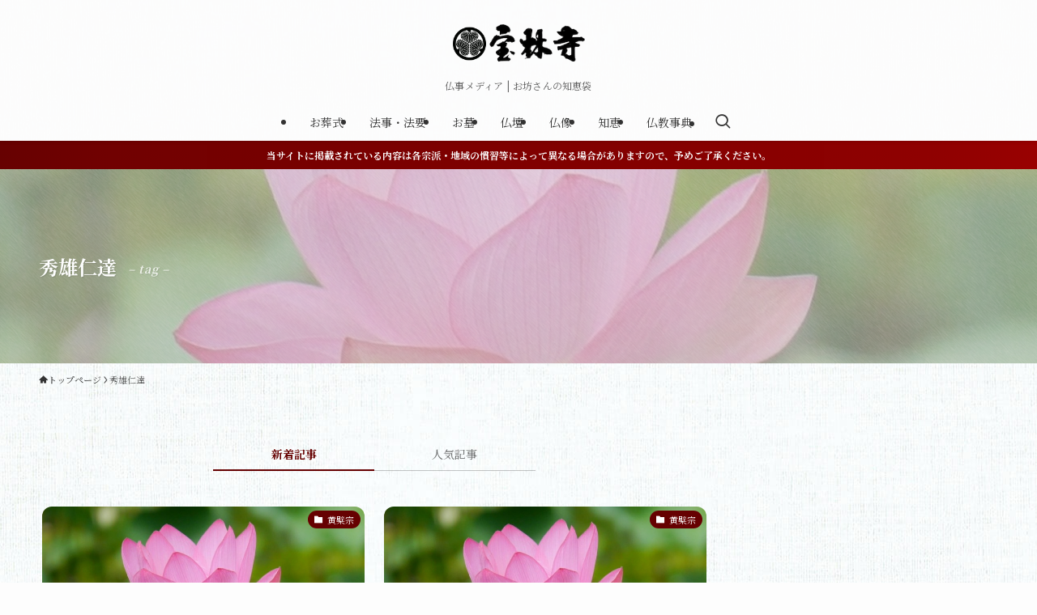

--- FILE ---
content_type: text/html; charset=UTF-8
request_url: https://media.horinji.or.jp/tag/%E7%A7%80%E9%9B%84%E4%BB%81%E9%81%94/
body_size: 20154
content:
<!DOCTYPE html>
<html lang="ja" data-loaded="false" data-scrolled="false" data-spmenu="closed">
<head>
<meta charset="utf-8">
<meta name="format-detection" content="telephone=no">
<meta http-equiv="X-UA-Compatible" content="IE=edge">
<meta name="viewport" content="width=device-width, viewport-fit=cover">
<title>秀雄仁達 | お坊さんの知恵袋</title>
<meta name='robots' content='max-image-preview:large'/>
<style>img:is([sizes="auto" i], [sizes^="auto," i]) {contain-intrinsic-size:3000px 1500px}</style>
<link rel='dns-prefetch' href='//www.googletagmanager.com'/>
<link rel='dns-prefetch' href='//pagead2.googlesyndication.com'/>
<link rel="alternate" type="application/rss+xml" title="お坊さんの知恵袋 &raquo; フィード" href="https://media.horinji.or.jp/feed/"/>
<link rel="alternate" type="application/rss+xml" title="お坊さんの知恵袋 &raquo; コメントフィード" href="https://media.horinji.or.jp/comments/feed/"/>
<link rel="alternate" type="application/rss+xml" title="お坊さんの知恵袋 &raquo; 秀雄仁達 タグのフィード" href="https://media.horinji.or.jp/tag/%e7%a7%80%e9%9b%84%e4%bb%81%e9%81%94/feed/"/>
<!-- SEO SIMPLE PACK 3.6.2 -->
<meta name="description" content="タグ「秀雄仁達」の一覧ページです。">
<meta name="keywords" content="仏事,葬儀,お葬式,法事,法要,黄檗宗,お布施,四十九日,仏壇,お墓,供養,合掌,仏教,お寺,寺院,僧侶,お坊さん">
<link rel="canonical" href="https://media.horinji.or.jp/tag/%e7%a7%80%e9%9b%84%e4%bb%81%e9%81%94/">
<meta property="og:locale" content="ja_JP">
<meta property="og:type" content="website">
<meta property="og:image" content="https://media.horinji.or.jp/wp-content/uploads/2020/09/87e9ecad02f5a80b5c58cd2251a4fd94.png">
<meta property="og:title" content="秀雄仁達 | お坊さんの知恵袋">
<meta property="og:description" content="タグ「秀雄仁達」の一覧ページです。">
<meta property="og:url" content="https://media.horinji.or.jp/tag/%e7%a7%80%e9%9b%84%e4%bb%81%e9%81%94/">
<meta property="og:site_name" content="お坊さんの知恵袋">
<meta property="fb:app_id" content="2773875436269322">
<meta property="fb:admins" content="889570964422469">
<meta name="twitter:card" content="summary">
<meta name="twitter:site" content="obaku_horinji">
<!-- Google Analytics (gtag.js) -->
<link rel='stylesheet' id='wp-block-library-css' href='https://media.horinji.or.jp/wp-includes/css/dist/block-library/A.style.min.css,qver=6.8.3.pagespeed.cf.6w6iIy5A4f.css' type='text/css' media='all'/><link rel='stylesheet' id='swell-icons-css' href='https://media.horinji.or.jp/wp-content/themes/swell/build/css/swell-icons.css?ver=2.15.0' type='text/css' media='all'/><link rel='stylesheet' id='main_style-css' href='https://media.horinji.or.jp/wp-content/themes/swell/build/css/A.main.css,qver=2.15.0.pagespeed.cf.N8AyMKtDSD.css' type='text/css' media='all'/><link rel='stylesheet' id='swell_blocks-css' href='https://media.horinji.or.jp/wp-content/themes/swell/build/css/blocks.css?ver=2.15.0' type='text/css' media='all'/><style id='swell_custom-inline-css' type='text/css'>:root{--swl-fz--content:4vw;--swl-font_family:"Noto Serif JP" , "Hiragino Mincho ProN" , serif;--swl-font_weight:400;--color_main:#600;--color_text:#333;--color_link:#600;--color_htag:#600;--color_bg:#fdfdfd;--color_gradient1:#fff;--color_gradient2:#fff;--color_main_thin:rgba(128,0,0,.05);--color_main_dark:rgba(77,0,0,1);--color_list_check:#600;--color_list_num:#600;--color_list_good:#600;--color_list_triangle:#f4e03a;--color_list_bad:#600;--color_faq_q:#d55656;--color_faq_a:#6599b7;--color_icon_good:#3cd250;--color_icon_good_bg:#ecffe9;--color_icon_bad:#4b73eb;--color_icon_bad_bg:#eafaff;--color_icon_info:#f578b4;--color_icon_info_bg:#fff0fa;--color_icon_announce:#ffa537;--color_icon_announce_bg:#fff5f0;--color_icon_pen:#7a7a7a;--color_icon_pen_bg:#f7f7f7;--color_icon_book:#787364;--color_icon_book_bg:#f8f6ef;--color_icon_point:#ffa639;--color_icon_check:#86d67c;--color_icon_batsu:#f36060;--color_icon_hatena:#5295cc;--color_icon_caution:#f7da38;--color_icon_memo:#84878a;--color_deep01:#e44141;--color_deep02:#3d79d5;--color_deep03:#63a84d;--color_deep04:#f09f4d;--color_pale01:#fff2f0;--color_pale02:#f3f8fd;--color_pale03:#f1f9ee;--color_pale04:#fdf9ee;--color_mark_blue:#b7e3ff;--color_mark_green:#bdf9c3;--color_mark_yellow:#fcf69f;--color_mark_orange:#ffddbc;--border01:solid 1px var(--color_main);--border02:double 4px var(--color_main);--border03:dashed 2px var(--color_border);--border04:solid 4px var(--color_gray);--card_posts_thumb_ratio:56.25%;--list_posts_thumb_ratio:61.805%;--big_posts_thumb_ratio:56.25%;--thumb_posts_thumb_ratio:61.805%;--blogcard_thumb_ratio:56.25%;--color_header_bg:#fdfdfd;--color_header_text:#333;--color_footer_bg:#fdfdfd;--color_footer_text:#333;--container_size:1200px;--article_size:880px;--logo_size_sp:48px;--logo_size_pc:60px;--logo_size_pcfix:32px}.swl-cell-bg[data-icon="doubleCircle"]{--cell-icon-color:#ffc977}.swl-cell-bg[data-icon="circle"]{--cell-icon-color:#94e29c}.swl-cell-bg[data-icon="triangle"]{--cell-icon-color:#eeda2f}.swl-cell-bg[data-icon="close"]{--cell-icon-color:#ec9191}.swl-cell-bg[data-icon="hatena"]{--cell-icon-color:#93c9da}.swl-cell-bg[data-icon="check"]{--cell-icon-color:#94e29c}.swl-cell-bg[data-icon="line"]{--cell-icon-color:#9b9b9b}.cap_box[data-colset="col1"]{--capbox-color:#f59b5f;--capbox-color--bg:#fff8eb}.cap_box[data-colset="col2"]{--capbox-color:#5fb9f5;--capbox-color--bg:#edf5ff}.cap_box[data-colset="col3"]{--capbox-color:#2fcd90;--capbox-color--bg:#eafaf2}.red_{--the-btn-color:#f74a4a;--the-btn-color2:#ffbc49;--the-solid-shadow:rgba(185,56,56,1)}.blue_{--the-btn-color:#338df4;--the-btn-color2:#35eaff;--the-solid-shadow:rgba(38,106,183,1)}.green_{--the-btn-color:#62d847;--the-btn-color2:#7bf7bd;--the-solid-shadow:rgba(74,162,53,1)}.is-style-btn_normal{--the-btn-radius:80px}.is-style-btn_solid{--the-btn-radius:80px}.is-style-btn_shiny{--the-btn-radius:80px}.is-style-btn_line{--the-btn-radius:80px}.post_content blockquote{padding:1.5em 2em 1.5em 3em}.post_content blockquote::before{content:"";display:block;width:5px;height:calc(100% - 3em);top:1.5em;left:1.5em;border-left:solid 1px rgba(180,180,180,.75);border-right:solid 1px rgba(180,180,180,.75)}.mark_blue{background:-webkit-linear-gradient(transparent 64%,var(--color_mark_blue) 0%);background:linear-gradient(transparent 64%,var(--color_mark_blue) 0%)}.mark_green{background:-webkit-linear-gradient(transparent 64%,var(--color_mark_green) 0%);background:linear-gradient(transparent 64%,var(--color_mark_green) 0%)}.mark_yellow{background:-webkit-linear-gradient(transparent 64%,var(--color_mark_yellow) 0%);background:linear-gradient(transparent 64%,var(--color_mark_yellow) 0%)}.mark_orange{background:-webkit-linear-gradient(transparent 64%,var(--color_mark_orange) 0%);background:linear-gradient(transparent 64%,var(--color_mark_orange) 0%)}[class*="is-style-icon_"]{color:#333;border-width:0}[class*="is-style-big_icon_"]{border-width:2px;border-style:solid}[data-col="gray"] .c-balloon__text{background:#f7f7f7;border-color:#ccc}[data-col="gray"] .c-balloon__before{border-right-color:#f7f7f7}[data-col="green"] .c-balloon__text{background:#d1f8c2;border-color:#9ddd93}[data-col="green"] .c-balloon__before{border-right-color:#d1f8c2}[data-col="blue"] .c-balloon__text{background:#e2f6ff;border-color:#93d2f0}[data-col="blue"] .c-balloon__before{border-right-color:#e2f6ff}[data-col="red"] .c-balloon__text{background:#ffebeb;border-color:#f48789}[data-col="red"] .c-balloon__before{border-right-color:#ffebeb}[data-col="yellow"] .c-balloon__text{background:#f9f7d2;border-color:#fbe593}[data-col="yellow"] .c-balloon__before{border-right-color:#f9f7d2}.-type-list2 .p-postList__body::after,.-type-big .p-postList__body::after{content:"もっと読む »"}.c-postThumb__cat{background-color:#600;color:#fff}.post_content h2:where(:not([class^="swell-block-"]):not(.faq_q):not(.p-postList__title)){border-left:solid 8px var(--color_htag);padding:.75em 1em;background:rgba(102,0,0,.03)}.post_content h2:where(:not([class^="swell-block-"]):not(.faq_q):not(.p-postList__title))::before{position:absolute;display:block;pointer-events:none}.post_content h3:where(:not([class^="swell-block-"]):not(.faq_q):not(.p-postList__title)){padding:0 .5em .5em}.post_content h3:where(:not([class^="swell-block-"]):not(.faq_q):not(.p-postList__title))::before{content:"";width:100%;height:2px;background:repeating-linear-gradient(90deg,var(--color_htag) 0%,var(--color_htag) 29.3%,rgba(128,0,0,.2) 29.3%,rgba(128,0,0,.2) 100%)}.post_content h4:where(:not([class^="swell-block-"]):not(.faq_q):not(.p-postList__title)){padding:0 0 0 16px;border-left:solid 2px var(--color_htag)}.post_content h2.is-style-section_ttl{padding-bottom:.75em}.post_content h2.is-style-section_ttl::after{position:absolute;top:auto;bottom:0;left:calc(50% - 1.25em);right:auto;display:block;width:2.5em;height:1px;border-radius:2px;pointer-events:none;background:currentColor;content:""}.post_content h2.is-style-section_ttl.has-text-align-left::after{left:0;right:auto}.post_content h2.is-style-section_ttl.has-text-align-right::after{left:auto;right:0}#body_wrap{background:url(https://media.horinji.or.jp/wp-content/uploads/2020/09/xp0129_l.jpeg.pagespeed.ic.o7qzu77cWU.webp) repeat center center}.l-header{box-shadow:0 1px 4px rgba(0,0,0,.12)}.l-header__menuBtn{order:3}.l-header__customBtn{order:1}.c-gnav a::after{background:var(--color_main);width:100%;height:2px;transform:scaleX(0)}.p-spHeadMenu .menu-item.-current{border-bottom-color:var(--color_main)}.c-gnav>li:hover>a::after,.c-gnav>.-current>a::after{transform:scaleX(1)}.c-gnav .sub-menu{color:#333;background:#fff}.l-fixHeader::before{opacity:1}.c-infoBar{color:#fff;background-image:repeating-linear-gradient(100deg,#600 0,rgba(112,0,0,1) 10%,rgba(143,0,0,1) 90%,rgba(153,0,0,1) 100%)}.c-infoBar__text{font-size:3vw}.c-infoBar__btn{background-color:var(--color_main)!important}#pagetop{border-radius:50%}#fix_tocbtn{border-radius:50%}#before_footer_widget{margin-bottom:0}.c-widget__title.-spmenu{padding:.5em}.c-widget__title.-spmenu::before{content:"";bottom:0;left:0;width:40%;z-index:1;background:var(--color_main)}.c-widget__title.-spmenu::after{content:"";bottom:0;left:0;width:100%;background:var(--color_border)}.c-widget__title.-footer{padding:.5em}.c-widget__title.-footer::before{content:"";bottom:0;left:0;width:40%;z-index:1;background:var(--color_main)}.c-widget__title.-footer::after{content:"";bottom:0;left:0;width:100%;background:var(--color_border)}.c-secTitle{padding:.5em}.c-secTitle::before{content:"";bottom:0;left:0;width:40%;z-index:1;background:var(--color_main)}.c-secTitle::after{content:"";bottom:0;left:0;width:100%;background:var(--color_border)}.p-spMenu{color:#333}.p-spMenu__inner::before{background:#fdfdfd;opacity:.9}.p-spMenu__overlay{background:#000;opacity:.8}[class*="page-numbers"]{border-radius:50%;margin:4px;color:var(--color_main);border:solid 1px var(--color_main)}.l-topTitleArea.c-filterLayer::before{background-color:#bcbcbc;opacity:.5;content:""}.p-toc__list.is-style-index li::before{color:var(--color_main)}@media screen and (min-width:960px){:root{}}@media screen and (max-width:959px){:root{}#body_wrap{background-image:url(https://media.horinji.or.jp/wp-content/uploads/2020/09/xp0129_l.jpeg.pagespeed.ic.o7qzu77cWU.webp)}.l-header__logo{order:2;text-align:center}}@media screen and (min-width:600px){:root{--swl-fz--content:17px}.c-infoBar__text{font-size:12px}}@media screen and (max-width:599px){:root{}}@media (min-width:1088px){.alignwide{left:-100px;width:calc(100% + 200px)}}@media (max-width:1088px){.-sidebar-off .swell-block-fullWide__inner.l-container .alignwide{left:0;width:100%}}.l-fixHeader .l-fixHeader__gnav{order:0}[data-scrolled="true"] .l-fixHeader[data-ready]{opacity:1;-webkit-transform:translateY(0)!important;transform:translateY(0)!important;visibility:visible}.-body-solid .l-fixHeader{box-shadow:0 2px 4px var(--swl-color_shadow)}.l-fixHeader__inner{align-items:stretch;color:var(--color_header_text);display:flex;padding-bottom:0;padding-top:0;position:relative;z-index:1}.l-fixHeader__logo{align-items:center;display:flex;line-height:1;margin-right:24px;order:0;padding:16px 0}.c-infoBar{overflow:hidden;position:relative;width:100%}.c-infoBar.-bg-stripe:before{background-image:repeating-linear-gradient(-45deg,#fff 0 6px,transparent 6px 12px);content:"";display:block;opacity:.1}.c-infoBar__link{text-decoration:none;z-index:0}.c-infoBar__link,.c-infoBar__text{color:inherit;display:block;position:relative}.c-infoBar__text{font-weight:700;padding:8px 0;z-index:1}.c-infoBar__text.-flow-on{-webkit-animation:flowing_text 12s linear infinite;animation:flowing_text 12s linear infinite;-webkit-animation-duration:12s;animation-duration:12s;text-align:left;-webkit-transform:translateX(100%);transform:translateX(100%);white-space:nowrap}.c-infoBar__text.-flow-off{align-items:center;display:flex;flex-wrap:wrap;justify-content:center;text-align:center}.c-infoBar__btn{border-radius:40px;box-shadow:0 2px 4px var(--swl-color_shadow);color:#fff;display:block;font-size:.95em;line-height:2;margin-left:1em;min-width:1em;padding:0 1em;text-decoration:none;width:auto}@media (min-width:960px){.c-infoBar__text.-flow-on{-webkit-animation-duration:20s;animation-duration:20s}}@media (min-width:1200px){.c-infoBar__text.-flow-on{-webkit-animation-duration:24s;animation-duration:24s}}@media (min-width:1600px){.c-infoBar__text.-flow-on{-webkit-animation-duration:30s;animation-duration:30s}}:root{--swl-radius--2:2px;--swl-radius--4:4px;--swl-radius--8:8px}.c-categoryList__link,.c-tagList__link,.tag-cloud-link{border-radius:16px;padding:6px 10px}.-related .p-postList__thumb,.is-style-bg_gray,.is-style-bg_main,.is-style-bg_main_thin,.is-style-bg_stripe,.is-style-border_dg,.is-style-border_dm,.is-style-border_sg,.is-style-border_sm,.is-style-dent_box,.is-style-note_box,.is-style-stitch,[class*="is-style-big_icon_"],input[type="number"],input[type="text"],textarea{border-radius:4px}.-ps-style-img .p-postList__link,.-type-thumb .p-postList__link,.p-postList__thumb{border-radius:12px;overflow:hidden;z-index:0}.c-widget .-type-list.-w-ranking .p-postList__item:before{border-radius:16px;left:2px;top:2px}.c-widget .-type-card.-w-ranking .p-postList__item:before{border-radius:0 0 4px 4px}.c-postThumb__cat{border-radius:16px;margin:.5em;padding:0 8px}.cap_box_ttl{border-radius:2px 2px 0 0}.cap_box_content{border-radius:0 0 2px 2px}.cap_box.is-style-small_ttl .cap_box_content{border-radius:0 2px 2px 2px}.cap_box.is-style-inner .cap_box_content,.cap_box.is-style-onborder_ttl .cap_box_content,.cap_box.is-style-onborder_ttl2 .cap_box_content,.cap_box.is-style-onborder_ttl2 .cap_box_ttl,.cap_box.is-style-shadow{border-radius:2px}.is-style-more_btn a,.p-postList__body:after,.submit{border-radius:40px}@media (min-width:960px){#sidebar .-type-list .p-postList__thumb{border-radius:8px}}@media not all and (min-width:960px){.-ps-style-img .p-postList__link,.-type-thumb .p-postList__link,.p-postList__thumb{border-radius:8px}}@media (min-width:960px){.-parallel .l-header__inner{display:flex;flex-wrap:wrap;max-width:100%;padding-left:0;padding-right:0}.-parallel .l-header__logo{text-align:center;width:100%}.-parallel .l-header__logo .c-catchphrase{font-size:12px;line-height:1;margin-top:16px}.-parallel .l-header__gnav{width:100%}.-parallel .l-header__gnav .c-gnav{justify-content:center}.-parallel .l-header__gnav .c-gnav>li>a{padding:16px}.-parallel .c-headLogo.-txt,.-parallel .w-header{justify-content:center}.-parallel .w-header{margin-bottom:8px;margin-top:8px}.-parallel-bottom .l-header__inner{padding-top:8px}.-parallel-bottom .l-header__logo{order:1;padding:16px 0}.-parallel-bottom .w-header{order:2}.-parallel-bottom .l-header__gnav{order:3}.-parallel-top .l-header__inner{padding-bottom:8px}.-parallel-top .l-header__gnav{order:1}.-parallel-top .l-header__logo{order:2;padding:16px 0}.-parallel-top .w-header{order:3}.l-header.-parallel .w-header{width:100%}.l-fixHeader.-parallel .l-fixHeader__gnav{margin-left:auto}}.c-submenuToggleBtn:after{content:"";height:100%;left:0;position:absolute;top:0;width:100%;z-index:0}.c-submenuToggleBtn{cursor:pointer;display:block;height:2em;line-height:2;position:absolute;right:8px;text-align:center;top:50%;-webkit-transform:translateY(-50%);transform:translateY(-50%);width:2em;z-index:1}.c-submenuToggleBtn:before{content:"\e910";display:inline-block;font-family:icomoon;font-size:14px;transition:-webkit-transform .25s;transition:transform .25s;transition:transform .25s , -webkit-transform .25s}.c-submenuToggleBtn:after{border:1px solid;opacity:.15;transition:background-color .25s}.c-submenuToggleBtn.is-opened:before{-webkit-transform:rotate(-180deg);transform:rotate(-180deg)}.widget_categories>ul>.cat-item>a,.wp-block-categories-list>li>a{padding-left:1.75em}.c-listMenu a{padding:.75em .5em;position:relative}.c-gnav .sub-menu a:not(:last-child),.c-listMenu a:not(:last-child){padding-right:40px}.c-gnav .sub-menu .sub-menu{box-shadow:none}.c-gnav .sub-menu .sub-menu,.c-listMenu .children,.c-listMenu .sub-menu{height:0;margin:0;opacity:0;overflow:hidden;position:relative;transition:.25s}.c-gnav .sub-menu .sub-menu.is-opened,.c-listMenu .children.is-opened,.c-listMenu .sub-menu.is-opened{height:auto;opacity:1;visibility:visible}.c-gnav .sub-menu .sub-menu a,.c-listMenu .children a,.c-listMenu .sub-menu a{font-size:.9em;padding-left:1.5em}.c-gnav .sub-menu .sub-menu ul a,.c-listMenu .children ul a,.c-listMenu .sub-menu ul a{padding-left:2.25em}@media (min-width:600px){.c-submenuToggleBtn{height:28px;line-height:28px;transition:background-color .25s;width:28px}}@media (min-width:960px){.c-submenuToggleBtn:hover:after{background-color:currentcolor}}:root{--color_content_bg:var(--color_bg)}@media screen and (min-width:960px){:root{}.c-widget__title.-side{padding:.5em}.c-widget__title.-side::before{content:"";bottom:0;left:0;width:40%;z-index:1;background:var(--color_main)}.c-widget__title.-side::after{content:"";bottom:0;left:0;width:100%;background:var(--color_border)}}@media screen and (max-width:959px){:root{}.c-widget__title.-side{padding:.5em}.c-widget__title.-side::before{content:"";bottom:0;left:0;width:40%;z-index:1;background:var(--color_main)}.c-widget__title.-side::after{content:"";bottom:0;left:0;width:100%;background:var(--color_border)}}@media screen and (min-width:600px){:root{}}@media screen and (max-width:599px){:root{}}.swell-block-fullWide__inner.l-container{--swl-fw_inner_pad:var(--swl-pad_container,0)}@media (min-width:960px){.-sidebar-on .l-content .alignfull,.-sidebar-on .l-content .alignwide{left:-16px;width:calc(100% + 32px)}.swell-block-fullWide__inner.l-article{--swl-fw_inner_pad:var(--swl-pad_post_content,0)}.-sidebar-on .swell-block-fullWide__inner .alignwide{left:0;width:100%}.-sidebar-on .swell-block-fullWide__inner .alignfull{left:calc(0px - var(--swl-fw_inner_pad,0))!important;margin-left:0!important;margin-right:0!important;width:calc(100% + var(--swl-fw_inner_pad, 0)*2)!important}}.l-topTitleArea{align-items:center;display:flex;margin:0;min-height:11em;overflow:hidden;padding:1.5em 0;position:relative;width:100%}.l-topTitleArea .u-thin{opacity:1}.l-topTitleArea .c-postTitle__date{border-color:#fff}.l-topTitleArea .c-categoryList,.l-topTitleArea .c-tagList{color:#fff}.l-topTitleArea .c-categoryList__link,.l-topTitleArea .c-tagList__link{background:none;color:#fff}.l-topTitleArea .c-categoryList__link{border:1px solid #fff}.l-topTitleArea .c-tagList__link{border-bottom:1px solid #fff;border-radius:0;padding:4px .25em}.l-topTitleArea__body{color:#fff;position:relative;text-shadow:1px 1px 0 rgba(0,0,0,.1);width:100%;z-index:3}@media (min-width:600px){.l-topTitleArea{min-height:240px;padding:1em 0}}.-index-off .p-toc,.swell-toc-placeholder:empty{display:none}.p-toc.-modal{height:100%;margin:0;overflow-y:auto;padding:0}#main_content .p-toc{border-radius:var(--swl-radius--2,0);margin:4em auto;max-width:800px}#sidebar .p-toc{margin-top:-.5em}.p-toc .__pn:before{content:none!important;counter-increment:none}.p-toc .__prev{margin:0 0 1em}.p-toc .__next{margin:1em 0 0}.p-toc.is-omitted:not([data-omit=ct]) [data-level="2"] .p-toc__childList{height:0;margin-bottom:-.5em;visibility:hidden}.p-toc.is-omitted:not([data-omit=nest]){position:relative}.p-toc.is-omitted:not([data-omit=nest]):before{background:linear-gradient(hsla(0,0%,100%,0),var(--color_bg));bottom:5em;content:"";height:4em;left:0;opacity:.75;pointer-events:none;position:absolute;width:100%;z-index:1}.p-toc.is-omitted:not([data-omit=nest]):after{background:var(--color_bg);bottom:0;content:"";height:5em;left:0;opacity:.75;position:absolute;width:100%;z-index:1}.p-toc.is-omitted:not([data-omit=nest]) .__next,.p-toc.is-omitted:not([data-omit=nest]) [data-omit="1"]{display:none}.p-toc .p-toc__expandBtn{background-color:#f7f7f7;border:rgba(0,0,0,.2);border-radius:5em;box-shadow:0 0 0 1px #bbb;color:#333;display:block;font-size:14px;line-height:1.5;margin:.75em auto 0;min-width:6em;padding:.5em 1em;position:relative;transition:box-shadow .25s;z-index:2}.p-toc[data-omit="nest"] .p-toc__expandBtn{display:inline-block;font-size:13px;margin:0 0 0 1.25em;padding:.5em .75em}.p-toc:not([data-omit=nest]) .p-toc__expandBtn:after,.p-toc:not([data-omit=nest]) .p-toc__expandBtn:before{border-top-color:inherit;border-top-style:dotted;border-top-width:3px;content:"";display:block;height:1px;position:absolute;top:calc(50% - 1px);transition:border-color .25s;width:100%;width:22px}.p-toc:not([data-omit=nest]) .p-toc__expandBtn:before{right:calc(100% + 1em)}.p-toc:not([data-omit=nest]) .p-toc__expandBtn:after{left:calc(100% + 1em)}.p-toc.is-expanded .p-toc__expandBtn{border-color:transparent}.p-toc__ttl{display:block;font-size:1.2em;line-height:1;position:relative;text-align:center}.p-toc__ttl:before{content:"\e918";display:inline-block;font-family:icomoon;margin-right:.5em;padding-bottom:2px;vertical-align:middle}#index_modal .p-toc__ttl{margin-bottom:.5em}.p-toc__list li{line-height:1.6}.p-toc__list>li+li{margin-top:.5em}.p-toc__list .p-toc__childList{padding-left:.5em}.p-toc__list [data-level="3"]{font-size:.9em}.p-toc__list .mininote{display:none}.post_content .p-toc__list{padding-left:0}#sidebar .p-toc__list{margin-bottom:0}#sidebar .p-toc__list .p-toc__childList{padding-left:0}.p-toc__link{color:inherit;font-size:inherit;text-decoration:none}.p-toc__link:hover{opacity:.8}.p-toc.-double{background:var(--color_gray);background:linear-gradient(-45deg,transparent 25%,var(--color_gray) 25%,var(--color_gray) 50%,transparent 50%,transparent 75%,var(--color_gray) 75%,var(--color_gray));background-clip:padding-box;background-size:4px 4px;border-bottom:4px double var(--color_border);border-top:4px double var(--color_border);padding:1.5em 1em 1em}.p-toc.-double .p-toc__ttl{margin-bottom:.75em}@media (min-width:960px){#main_content .p-toc{width:92%}}@media (hover:hover){.p-toc .p-toc__expandBtn:hover{border-color:transparent;box-shadow:0 0 0 2px currentcolor}}@media (min-width:600px){.p-toc.-double{padding:2em}}</style><link rel='stylesheet' id='swell-loaded-animation-css' href='https://media.horinji.or.jp/wp-content/themes/swell/build/css/modules/loaded-animation.css?ver=2.15.0' type='text/css' media='all'/><link rel='stylesheet' id='swell-parts/footer-css' href='https://media.horinji.or.jp/wp-content/themes/swell/build/css/modules/parts/footer.css?ver=2.15.0' type='text/css' media='all'/><style id='swell-page/term-css' media='all'>.c-pageTitle{font-size:1.3em;line-height:1.4;position:relative}.c-pageTitle:after{clear:both;content:"";display:block;height:0;visibility:hidden}.c-pageTitle[data-style=b_bottom]{border-bottom:1px solid var(--color_border)}.c-pageTitle[data-style=b_bottom] .c-pageTitle__inner{border-bottom:1px solid var(--color_main);float:left;margin-bottom:-1px;padding:.25em .5em}.c-pageTitle__inner{display:block;padding-top:.5em}.c-pageTitle__subTitle{font-style:italic;letter-spacing:var(--swl-letter_spacing,1px);margin-left:1em;opacity:.8;position:relative;top:-2px}.c-pageExcerpt{margin-top:1em}.c-secTitle{display:block;font-size:4.5vw;margin-bottom:1.5em;position:relative}.c-secTitle:after,.c-secTitle:before{box-sizing:inherit;display:block;height:1px;position:absolute;z-index:0}.p-termNavigation{align-items:center;display:flex;flex-wrap:wrap;font-size:11px;gap:.5em;margin-top:1rem;padding:0 4px}.l-topTitleArea .p-termNavigation{margin-top:.75rem}.p-termHead{border:1px solid var(--color_border);margin-top:3rem;position:relative}.p-termHead__thumbWrap{margin:0;width:100%}.p-termHead__desc{padding:1.5em;width:100%}.p-termContent{margin-top:4em}.p-termContent>.p-blogParts{margin-bottom:4em}@media (min-width:600px){.c-pageTitle{font-size:1.5em}.c-secTitle{font-size:20px}.p-termHead{display:flex}}</style><style id='classic-theme-styles-inline-css' type='text/css'>.wp-block-button__link{color:#fff;background-color:#32373c;border-radius:9999px;box-shadow:none;text-decoration:none;padding:calc(.667em + 2px) calc(1.333em + 2px);font-size:1.125em}.wp-block-file__button{background:#32373c;color:#fff;text-decoration:none}</style><style id='global-styles-inline-css' type='text/css'>
:root{--wp--preset--aspect-ratio--square: 1;--wp--preset--aspect-ratio--4-3: 4/3;--wp--preset--aspect-ratio--3-4: 3/4;--wp--preset--aspect-ratio--3-2: 3/2;--wp--preset--aspect-ratio--2-3: 2/3;--wp--preset--aspect-ratio--16-9: 16/9;--wp--preset--aspect-ratio--9-16: 9/16;--wp--preset--color--black: #000;--wp--preset--color--cyan-bluish-gray: #abb8c3;--wp--preset--color--white: #fff;--wp--preset--color--pale-pink: #f78da7;--wp--preset--color--vivid-red: #cf2e2e;--wp--preset--color--luminous-vivid-orange: #ff6900;--wp--preset--color--luminous-vivid-amber: #fcb900;--wp--preset--color--light-green-cyan: #7bdcb5;--wp--preset--color--vivid-green-cyan: #00d084;--wp--preset--color--pale-cyan-blue: #8ed1fc;--wp--preset--color--vivid-cyan-blue: #0693e3;--wp--preset--color--vivid-purple: #9b51e0;--wp--preset--color--swl-main: var(--color_main);--wp--preset--color--swl-main-thin: var(--color_main_thin);--wp--preset--color--swl-gray: var(--color_gray);--wp--preset--color--swl-deep-01: var(--color_deep01);--wp--preset--color--swl-deep-02: var(--color_deep02);--wp--preset--color--swl-deep-03: var(--color_deep03);--wp--preset--color--swl-deep-04: var(--color_deep04);--wp--preset--color--swl-pale-01: var(--color_pale01);--wp--preset--color--swl-pale-02: var(--color_pale02);--wp--preset--color--swl-pale-03: var(--color_pale03);--wp--preset--color--swl-pale-04: var(--color_pale04);--wp--preset--gradient--vivid-cyan-blue-to-vivid-purple: linear-gradient(135deg,rgba(6,147,227,1) 0%,rgb(155,81,224) 100%);--wp--preset--gradient--light-green-cyan-to-vivid-green-cyan: linear-gradient(135deg,rgb(122,220,180) 0%,rgb(0,208,130) 100%);--wp--preset--gradient--luminous-vivid-amber-to-luminous-vivid-orange: linear-gradient(135deg,rgba(252,185,0,1) 0%,rgba(255,105,0,1) 100%);--wp--preset--gradient--luminous-vivid-orange-to-vivid-red: linear-gradient(135deg,rgba(255,105,0,1) 0%,rgb(207,46,46) 100%);--wp--preset--gradient--very-light-gray-to-cyan-bluish-gray: linear-gradient(135deg,rgb(238,238,238) 0%,rgb(169,184,195) 100%);--wp--preset--gradient--cool-to-warm-spectrum: linear-gradient(135deg,rgb(74,234,220) 0%,rgb(151,120,209) 20%,rgb(207,42,186) 40%,rgb(238,44,130) 60%,rgb(251,105,98) 80%,rgb(254,248,76) 100%);--wp--preset--gradient--blush-light-purple: linear-gradient(135deg,rgb(255,206,236) 0%,rgb(152,150,240) 100%);--wp--preset--gradient--blush-bordeaux: linear-gradient(135deg,rgb(254,205,165) 0%,rgb(254,45,45) 50%,rgb(107,0,62) 100%);--wp--preset--gradient--luminous-dusk: linear-gradient(135deg,rgb(255,203,112) 0%,rgb(199,81,192) 50%,rgb(65,88,208) 100%);--wp--preset--gradient--pale-ocean: linear-gradient(135deg,rgb(255,245,203) 0%,rgb(182,227,212) 50%,rgb(51,167,181) 100%);--wp--preset--gradient--electric-grass: linear-gradient(135deg,rgb(202,248,128) 0%,rgb(113,206,126) 100%);--wp--preset--gradient--midnight: linear-gradient(135deg,rgb(2,3,129) 0%,rgb(40,116,252) 100%);--wp--preset--font-size--small: 0.9em;--wp--preset--font-size--medium: 1.1em;--wp--preset--font-size--large: 1.25em;--wp--preset--font-size--x-large: 42px;--wp--preset--font-size--xs: 0.75em;--wp--preset--font-size--huge: 1.6em;--wp--preset--spacing--20: 0.44rem;--wp--preset--spacing--30: 0.67rem;--wp--preset--spacing--40: 1rem;--wp--preset--spacing--50: 1.5rem;--wp--preset--spacing--60: 2.25rem;--wp--preset--spacing--70: 3.38rem;--wp--preset--spacing--80: 5.06rem;--wp--preset--shadow--natural: 6px 6px 9px rgba(0, 0, 0, 0.2);--wp--preset--shadow--deep: 12px 12px 50px rgba(0, 0, 0, 0.4);--wp--preset--shadow--sharp: 6px 6px 0px rgba(0, 0, 0, 0.2);--wp--preset--shadow--outlined: 6px 6px 0px -3px rgba(255, 255, 255, 1), 6px 6px rgba(0, 0, 0, 1);--wp--preset--shadow--crisp: 6px 6px 0px rgba(0, 0, 0, 1);}:where(.is-layout-flex){gap: 0.5em;}:where(.is-layout-grid){gap: 0.5em;}body .is-layout-flex{display: flex;}.is-layout-flex{flex-wrap: wrap;align-items: center;}.is-layout-flex > :is(*, div){margin: 0;}body .is-layout-grid{display: grid;}.is-layout-grid > :is(*, div){margin: 0;}:where(.wp-block-columns.is-layout-flex){gap: 2em;}:where(.wp-block-columns.is-layout-grid){gap: 2em;}:where(.wp-block-post-template.is-layout-flex){gap: 1.25em;}:where(.wp-block-post-template.is-layout-grid){gap: 1.25em;}.has-black-color{color: var(--wp--preset--color--black) !important;}.has-cyan-bluish-gray-color{color: var(--wp--preset--color--cyan-bluish-gray) !important;}.has-white-color{color: var(--wp--preset--color--white) !important;}.has-pale-pink-color{color: var(--wp--preset--color--pale-pink) !important;}.has-vivid-red-color{color: var(--wp--preset--color--vivid-red) !important;}.has-luminous-vivid-orange-color{color: var(--wp--preset--color--luminous-vivid-orange) !important;}.has-luminous-vivid-amber-color{color: var(--wp--preset--color--luminous-vivid-amber) !important;}.has-light-green-cyan-color{color: var(--wp--preset--color--light-green-cyan) !important;}.has-vivid-green-cyan-color{color: var(--wp--preset--color--vivid-green-cyan) !important;}.has-pale-cyan-blue-color{color: var(--wp--preset--color--pale-cyan-blue) !important;}.has-vivid-cyan-blue-color{color: var(--wp--preset--color--vivid-cyan-blue) !important;}.has-vivid-purple-color{color: var(--wp--preset--color--vivid-purple) !important;}.has-black-background-color{background-color: var(--wp--preset--color--black) !important;}.has-cyan-bluish-gray-background-color{background-color: var(--wp--preset--color--cyan-bluish-gray) !important;}.has-white-background-color{background-color: var(--wp--preset--color--white) !important;}.has-pale-pink-background-color{background-color: var(--wp--preset--color--pale-pink) !important;}.has-vivid-red-background-color{background-color: var(--wp--preset--color--vivid-red) !important;}.has-luminous-vivid-orange-background-color{background-color: var(--wp--preset--color--luminous-vivid-orange) !important;}.has-luminous-vivid-amber-background-color{background-color: var(--wp--preset--color--luminous-vivid-amber) !important;}.has-light-green-cyan-background-color{background-color: var(--wp--preset--color--light-green-cyan) !important;}.has-vivid-green-cyan-background-color{background-color: var(--wp--preset--color--vivid-green-cyan) !important;}.has-pale-cyan-blue-background-color{background-color: var(--wp--preset--color--pale-cyan-blue) !important;}.has-vivid-cyan-blue-background-color{background-color: var(--wp--preset--color--vivid-cyan-blue) !important;}.has-vivid-purple-background-color{background-color: var(--wp--preset--color--vivid-purple) !important;}.has-black-border-color{border-color: var(--wp--preset--color--black) !important;}.has-cyan-bluish-gray-border-color{border-color: var(--wp--preset--color--cyan-bluish-gray) !important;}.has-white-border-color{border-color: var(--wp--preset--color--white) !important;}.has-pale-pink-border-color{border-color: var(--wp--preset--color--pale-pink) !important;}.has-vivid-red-border-color{border-color: var(--wp--preset--color--vivid-red) !important;}.has-luminous-vivid-orange-border-color{border-color: var(--wp--preset--color--luminous-vivid-orange) !important;}.has-luminous-vivid-amber-border-color{border-color: var(--wp--preset--color--luminous-vivid-amber) !important;}.has-light-green-cyan-border-color{border-color: var(--wp--preset--color--light-green-cyan) !important;}.has-vivid-green-cyan-border-color{border-color: var(--wp--preset--color--vivid-green-cyan) !important;}.has-pale-cyan-blue-border-color{border-color: var(--wp--preset--color--pale-cyan-blue) !important;}.has-vivid-cyan-blue-border-color{border-color: var(--wp--preset--color--vivid-cyan-blue) !important;}.has-vivid-purple-border-color{border-color: var(--wp--preset--color--vivid-purple) !important;}.has-vivid-cyan-blue-to-vivid-purple-gradient-background{background: var(--wp--preset--gradient--vivid-cyan-blue-to-vivid-purple) !important;}.has-light-green-cyan-to-vivid-green-cyan-gradient-background{background: var(--wp--preset--gradient--light-green-cyan-to-vivid-green-cyan) !important;}.has-luminous-vivid-amber-to-luminous-vivid-orange-gradient-background{background: var(--wp--preset--gradient--luminous-vivid-amber-to-luminous-vivid-orange) !important;}.has-luminous-vivid-orange-to-vivid-red-gradient-background{background: var(--wp--preset--gradient--luminous-vivid-orange-to-vivid-red) !important;}.has-very-light-gray-to-cyan-bluish-gray-gradient-background{background: var(--wp--preset--gradient--very-light-gray-to-cyan-bluish-gray) !important;}.has-cool-to-warm-spectrum-gradient-background{background: var(--wp--preset--gradient--cool-to-warm-spectrum) !important;}.has-blush-light-purple-gradient-background{background: var(--wp--preset--gradient--blush-light-purple) !important;}.has-blush-bordeaux-gradient-background{background: var(--wp--preset--gradient--blush-bordeaux) !important;}.has-luminous-dusk-gradient-background{background: var(--wp--preset--gradient--luminous-dusk) !important;}.has-pale-ocean-gradient-background{background: var(--wp--preset--gradient--pale-ocean) !important;}.has-electric-grass-gradient-background{background: var(--wp--preset--gradient--electric-grass) !important;}.has-midnight-gradient-background{background: var(--wp--preset--gradient--midnight) !important;}.has-small-font-size{font-size: var(--wp--preset--font-size--small) !important;}.has-medium-font-size{font-size: var(--wp--preset--font-size--medium) !important;}.has-large-font-size{font-size: var(--wp--preset--font-size--large) !important;}.has-x-large-font-size{font-size: var(--wp--preset--font-size--x-large) !important;}
:where(.wp-block-post-template.is-layout-flex){gap: 1.25em;}:where(.wp-block-post-template.is-layout-grid){gap: 1.25em;}
:where(.wp-block-columns.is-layout-flex){gap: 2em;}:where(.wp-block-columns.is-layout-grid){gap: 2em;}
:root :where(.wp-block-pullquote){font-size: 1.5em;line-height: 1.6;}
</style><link rel='stylesheet' id='child_style-css' href='https://media.horinji.or.jp/wp-content/themes/swell_child/style.css?ver=2026012075501' type='text/css' media='all'/><link href="https://fonts.googleapis.com/css?family=Noto+Serif+JP:400,700&#038;display=swap" rel="stylesheet"><script async src="https://www.googletagmanager.com/gtag/js?id=UA-129748866-5"></script>
<script>window.dataLayer=window.dataLayer||[];function gtag(){dataLayer.push(arguments);}gtag("js",new Date());gtag("config","UA-129748866-5");</script>
<!-- / SEO SIMPLE PACK -->
<!-- Site Kit によって追加された Google タグ（gtag.js）スニペット -->
<!-- Google アナリティクス スニペット (Site Kit が追加) -->
<script type="text/javascript" src="https://www.googletagmanager.com/gtag/js?id=GT-WR97GV7" id="google_gtagjs-js" async></script>
<script type="text/javascript" id="google_gtagjs-js-after">//<![CDATA[
window.dataLayer=window.dataLayer||[];function gtag(){dataLayer.push(arguments);}gtag("set","linker",{"domains":["media.horinji.or.jp"]});gtag("js",new Date());gtag("set","developer_id.dZTNiMT",true);gtag("config","GT-WR97GV7");
//]]></script>
<noscript><link href="https://media.horinji.or.jp/wp-content/themes/swell/build/css/noscript.css" rel="stylesheet"></noscript>
<link rel="https://api.w.org/" href="https://media.horinji.or.jp/wp-json/"/><link rel="alternate" title="JSON" type="application/json" href="https://media.horinji.or.jp/wp-json/wp/v2/tags/1041"/><meta name="generator" content="Site Kit by Google 1.170.0"/>
<!-- Site Kit が追加した Google AdSense メタタグ -->
<meta name="google-adsense-platform-account" content="ca-host-pub-2644536267352236">
<meta name="google-adsense-platform-domain" content="sitekit.withgoogle.com">
<!-- Site Kit が追加した End Google AdSense メタタグ -->
<!-- Google AdSense スニペット (Site Kit が追加) -->
<link rel="stylesheet" href="https://media.horinji.or.jp/wp-content/themes/swell/build/css/print.css" media="print"><script type="text/javascript" async="async" src="https://pagead2.googlesyndication.com/pagead/js/adsbygoogle.js?client=ca-pub-8186539843060708&amp;host=ca-host-pub-2644536267352236" crossorigin="anonymous"></script>
<!-- (ここまで) Google AdSense スニペット (Site Kit が追加) -->
<link rel="icon" href="https://media.horinji.or.jp/wp-content/uploads/2020/09/xcropped-fb8870748e3cdc672d5b5c7c8e41f0bf-32x32.png.pagespeed.ic.lMpAt66NHU.webp" sizes="32x32"/>
<link rel="icon" href="https://media.horinji.or.jp/wp-content/uploads/2020/09/xcropped-fb8870748e3cdc672d5b5c7c8e41f0bf-192x192.png.pagespeed.ic.37dUl-ZZoI.webp" sizes="192x192"/>
<link rel="apple-touch-icon" href="https://media.horinji.or.jp/wp-content/uploads/2020/09/xcropped-fb8870748e3cdc672d5b5c7c8e41f0bf-180x180.png.pagespeed.ic.tWNdxH2jkQ.webp"/>
<meta name="msapplication-TileImage" content="https://media.horinji.or.jp/wp-content/uploads/2020/09/cropped-fb8870748e3cdc672d5b5c7c8e41f0bf-270x270.png"/>
<script data-ad-client="ca-pub-8186539843060708" async src="https://pagead2.googlesyndication.com/pagead/js/adsbygoogle.js"></script>
</head>
<body><noscript><meta HTTP-EQUIV="refresh" content="0;url='https://media.horinji.or.jp/tag/%E7%A7%80%E9%9B%84%E4%BB%81%E9%81%94/?PageSpeed=noscript'" /><style><!--table,div,span,font,p{display:none} --></style><div style="display:block">Please click <a href="https://media.horinji.or.jp/tag/%E7%A7%80%E9%9B%84%E4%BB%81%E9%81%94/?PageSpeed=noscript">here</a> if you are not redirected within a few seconds.</div></noscript>
<script type="text/javascript">if(!window._pt_sp_2){window._pt_lt=new Date().getTime();window._pt_sp_2=[];_pt_sp_2.push("setAccount,5e846cc4");var _protocol=(("https:"==document.location.protocol)?" https://":" http://");(function(){var atag=document.createElement("script");atag.type="text/javascript";atag.async=true;atag.src=_protocol+"js.ptengine.jp/5e846cc4.js";var s=document.getElementsByTagName("script")[0];s.parentNode.insertBefore(atag,s);})();}</script>
<div id="body_wrap" class="archive tag tag-1041 wp-theme-swell wp-child-theme-swell_child -index-off -sidebar-on -frame-off id_1041">
<div id="sp_menu" class="p-spMenu -right"><div class="p-spMenu__inner"><div class="p-spMenu__closeBtn"><button class="c-iconBtn -menuBtn c-plainBtn" data-onclick="toggleMenu" aria-label="メニューを閉じる"><i class="c-iconBtn__icon icon-close-thin"></i></button></div><div class="p-spMenu__body"><div class="c-widget__title -spmenu">メニュー</div><div class="p-spMenu__nav"><ul class="c-spnav c-listMenu"><li class="menu-item menu-item-type-taxonomy menu-item-object-category menu-item-226"><a href="https://media.horinji.or.jp/category/funeral/">お葬式</a></li><li class="menu-item menu-item-type-taxonomy menu-item-object-category menu-item-230"><a href="https://media.horinji.or.jp/category/hoji/">法事・法要</a></li><li class="menu-item menu-item-type-taxonomy menu-item-object-category menu-item-225"><a href="https://media.horinji.or.jp/category/tomb/">お墓</a></li><li class="menu-item menu-item-type-taxonomy menu-item-object-category menu-item-228"><a href="https://media.horinji.or.jp/category/butsudan/">仏壇</a></li><li class="menu-item menu-item-type-taxonomy menu-item-object-category menu-item-227"><a href="https://media.horinji.or.jp/category/butuzo/">仏像</a></li><li class="menu-item menu-item-type-taxonomy menu-item-object-category menu-item-21550"><a href="https://media.horinji.or.jp/category/wisdom/">知恵</a></li><li class="menu-item menu-item-type-taxonomy menu-item-object-category menu-item-22080"><a href="https://media.horinji.or.jp/category/buddhism-encyclopedia/">仏教事典</a></li></ul></div><div id="sp_menu_bottom" class="p-spMenu__bottom w-spMenuBottom"><div id="categories-10" class="c-widget c-listMenu widget_categories"><div class="c-widget__title -spmenu">カテゴリー</div><ul><li class="cat-item cat-item-213"><a href="https://media.horinji.or.jp/category/wisdom/">知恵</a></li><li class="cat-item cat-item-484"><a href="https://media.horinji.or.jp/category/buddhism-encyclopedia/">仏教事典</a></li><li class="cat-item cat-item-90"><a href="https://media.horinji.or.jp/category/funeral/">お葬式</a></li><li class="cat-item cat-item-8"><a href="https://media.horinji.or.jp/category/butsudan/">仏壇</a></li><li class="cat-item cat-item-14"><a href="https://media.horinji.or.jp/category/denomination/">宗派別寺院<button class="c-submenuToggleBtn c-plainBtn" data-onclick="toggleSubmenu" aria-label="サブメニューを開閉する"></button></a><ul class='children'><li class="cat-item cat-item-15"><a href="https://media.horinji.or.jp/category/denomination/zen/">禅宗<button class="c-submenuToggleBtn c-plainBtn" data-onclick="toggleSubmenu" aria-label="サブメニューを開閉する"></button></a><ul class='children'><li class="cat-item cat-item-16"><a href="https://media.horinji.or.jp/category/denomination/zen/obaku/">黄檗宗</a></li><li class="cat-item cat-item-17"><a href="https://media.horinji.or.jp/category/denomination/zen/soto/">曹洞宗</a></li><li class="cat-item cat-item-18"><a href="https://media.horinji.or.jp/category/denomination/zen/rinzai/">臨済宗<button class="c-submenuToggleBtn c-plainBtn" data-onclick="toggleSubmenu" aria-label="サブメニューを開閉する"></button></a><ul class='children'><li class="cat-item cat-item-25"><a href="https://media.horinji.or.jp/category/denomination/zen/rinzai/myoshinji/">臨済宗妙心寺派</a></li><li class="cat-item cat-item-21"><a href="https://media.horinji.or.jp/category/denomination/zen/rinzai/nanzenji/">臨済宗南禅寺派</a></li><li class="cat-item cat-item-27"><a href="https://media.horinji.or.jp/category/denomination/zen/rinzai/kenchoji/">臨済宗建長寺派</a></li><li class="cat-item cat-item-29"><a href="https://media.horinji.or.jp/category/denomination/zen/rinzai/tohukuji/">臨済宗東福寺派</a></li><li class="cat-item cat-item-20"><a href="https://media.horinji.or.jp/category/denomination/zen/rinzai/enkakuji/">臨済宗円覚寺派</a></li><li class="cat-item cat-item-24"><a href="https://media.horinji.or.jp/category/denomination/zen/rinzai/daitokuji/">臨済宗大徳寺派</a></li><li class="cat-item cat-item-28"><a href="https://media.horinji.or.jp/category/denomination/zen/rinzai/hokoji/">臨済宗方広寺派</a></li><li class="cat-item cat-item-30"><a href="https://media.horinji.or.jp/category/denomination/zen/rinzai/eigenji/">臨済宗永源寺派</a></li><li class="cat-item cat-item-154"><a href="https://media.horinji.or.jp/category/denomination/zen/rinzai/tenryuji/">臨済宗天龍寺派</a></li><li class="cat-item cat-item-31"><a href="https://media.horinji.or.jp/category/denomination/zen/rinzai/shokokuji/">臨済宗相国寺派</a></li><li class="cat-item cat-item-26"><a href="https://media.horinji.or.jp/category/denomination/zen/rinzai/kenninji/">臨済宗建仁寺派</a></li><li class="cat-item cat-item-22"><a href="https://media.horinji.or.jp/category/denomination/zen/rinzai/kogakuji/">臨済宗向嶽寺派</a></li><li class="cat-item cat-item-19"><a href="https://media.horinji.or.jp/category/denomination/zen/rinzai/buttsuji/">臨済宗佛通寺派</a></li><li class="cat-item cat-item-23"><a href="https://media.horinji.or.jp/category/denomination/zen/rinzai/kokutaiji/">臨済宗国泰寺派</a></li><li class="cat-item cat-item-149"><a href="https://media.horinji.or.jp/category/denomination/zen/rinzai/koshoji/">臨済宗興聖寺派</a></li></ul></li></ul></li><li class="cat-item cat-item-33"><a href="https://media.horinji.or.jp/category/denomination/tanritsu/">単立<button class="c-submenuToggleBtn c-plainBtn" data-onclick="toggleSubmenu" aria-label="サブメニューを開閉する"></button></a><ul class='children'><li class="cat-item cat-item-217"><a href="https://media.horinji.or.jp/category/denomination/tanritsu/%e8%a5%bf%e5%b1%b1%e5%ae%97/">西山宗</a></li></ul></li><li class="cat-item cat-item-34"><a href="https://media.horinji.or.jp/category/denomination/tendai-sect/">天台系<button class="c-submenuToggleBtn c-plainBtn" data-onclick="toggleSubmenu" aria-label="サブメニューを開閉する"></button></a><ul class='children'><li class="cat-item cat-item-38"><a href="https://media.horinji.or.jp/category/denomination/tendai-sect/tendai/">天台宗</a></li></ul></li><li class="cat-item cat-item-45"><a href="https://media.horinji.or.jp/category/denomination/nichiren-sect/">日蓮系<button class="c-submenuToggleBtn c-plainBtn" data-onclick="toggleSubmenu" aria-label="サブメニューを開閉する"></button></a><ul class='children'><li class="cat-item cat-item-46"><a href="https://media.horinji.or.jp/category/denomination/nichiren-sect/nichiren/">日蓮宗</a></li></ul></li><li class="cat-item cat-item-56"><a href="https://media.horinji.or.jp/category/denomination/jodo-sect/">浄土系<button class="c-submenuToggleBtn c-plainBtn" data-onclick="toggleSubmenu" aria-label="サブメニューを開閉する"></button></a><ul class='children'><li class="cat-item cat-item-57"><a href="https://media.horinji.or.jp/category/denomination/jodo-sect/joso/">浄土宗</a></li><li class="cat-item cat-item-58"><a href="https://media.horinji.or.jp/category/denomination/jodo-sect/ippen/">時宗</a></li><li class="cat-item cat-item-61"><a href="https://media.horinji.or.jp/category/denomination/jodo-sect/jodoshin-hongwang/">浄土真宗本願寺派</a></li><li class="cat-item cat-item-65"><a href="https://media.horinji.or.jp/category/denomination/jodo-sect/shin-otani/">真宗大谷派</a></li></ul></li><li class="cat-item cat-item-73"><a href="https://media.horinji.or.jp/category/denomination/shingon-sect/">真言系<button class="c-submenuToggleBtn c-plainBtn" data-onclick="toggleSubmenu" aria-label="サブメニューを開閉する"></button></a><ul class='children'><li class="cat-item cat-item-218"><a href="https://media.horinji.or.jp/category/denomination/shingon-sect/shingon-reiunji/">真言宗霊雲寺派</a></li><li class="cat-item cat-item-83"><a href="https://media.horinji.or.jp/category/denomination/shingon-sect/shingon-chizan/">真言宗智山派</a></li><li class="cat-item cat-item-85"><a href="https://media.horinji.or.jp/category/denomination/shingon-sect/shingon-buzan/">真言宗豊山派</a></li><li class="cat-item cat-item-89"><a href="https://media.horinji.or.jp/category/denomination/shingon-sect/koyasan/">高野山真言宗</a></li></ul></li></ul></li></ul></div><div id="swell_prof_widget-10" class="c-widget widget_swell_prof_widget"><div class="p-profileBox"><figure class="p-profileBox__icon"><img src="[data-uri]" alt="" class="p-profileBox__iconImg lazyload" sizes="(max-width: 120px) 100vw, 120px" data-src="[data-uri]" data-srcset="https://media.horinji.or.jp/wp-content/uploads/2020/09/2-300x300.jpg 300w, https://media.horinji.or.jp/wp-content/uploads/2020/09/2-150x150.jpg 150w, https://media.horinji.or.jp/wp-content/uploads/2020/09/2.jpg 500w" data-aspectratio="120/120"><noscript><img src="https://media.horinji.or.jp/wp-content/uploads/2020/09/x2-300x300.jpg.pagespeed.ic.QcVRUf6mkY.webp" class="p-profileBox__iconImg" alt="" width="300" height="300"></noscript></figure><div class="p-profileBox__name u-fz-m">黄檗宗眞福山宝林寺</div><div class="p-profileBox__job u-thin">群馬県</div><div class="p-profileBox__text">創建年：嘉元4年（1306）※草創<br/>開山：大拙祖能禅師｜臨済宗<br/>中興年：寛文7年(1667）<br/>中興開山：潮音道海禅師｜黄檗宗<br/>本尊：釈迦如来像<div class="p-profileBox__btn is-style-btn_normal"><a href="https://horinji.or.jp/" style="background:#660000" class="p-profileBox__btnLink">ホームページ</a></div></div><ul class="c-iconList p-profileBox__iconList is-style-circle"><li class="c-iconList__item -facebook"><a href="https://www.facebook.com/obaku.horinji" target="_blank" rel="noopener" class="c-iconList__link u-fz-14 hov-flash-up" aria-label="facebook"><i class="c-iconList__icon icon-facebook" role="presentation"></i></a></li><li class="c-iconList__item -twitter-x"><a href="https://twitter.com/obaku_horinji" target="_blank" rel="noopener" class="c-iconList__link u-fz-14 hov-flash-up" aria-label="twitter-x"><i class="c-iconList__icon icon-twitter-x" role="presentation"></i></a></li><li class="c-iconList__item -instagram"><a href="https://www.instagram.com/obaku.horinji/" target="_blank" rel="noopener" class="c-iconList__link u-fz-14 hov-flash-up" aria-label="instagram"><i class="c-iconList__icon icon-instagram" role="presentation"></i></a></li><li class="c-iconList__item -line"><a href="https://lin.ee/4rsDLw1FP" target="_blank" rel="noopener" class="c-iconList__link u-fz-14 hov-flash-up" aria-label="line"><i class="c-iconList__icon icon-line" role="presentation"></i></a></li><li class="c-iconList__item -rss"><a href="https://media.horinji.or.jp/feed/" target="_blank" rel="noopener" class="c-iconList__link u-fz-14 hov-flash-up" aria-label="rss"><i class="c-iconList__icon icon-rss" role="presentation"></i></a></li><li class="c-iconList__item -contact"><a href="mailto:contact@horinji.or.jp" target="_blank" rel="noopener" class="c-iconList__link u-fz-14 hov-flash-up" aria-label="contact"><i class="c-iconList__icon icon-contact" role="presentation"></i></a></li></ul></div></div><div id="swell_ad_widget-32" class="c-widget widget_swell_ad_widget"><script async src="https://pagead2.googlesyndication.com/pagead/js/adsbygoogle.js"></script><ins class="adsbygoogle" style="display:block" data-ad-client="ca-pub-8186539843060708" data-ad-slot="2067879110" data-ad-format="auto" data-full-width-responsive="true"></ins><script>(adsbygoogle=window.adsbygoogle||[]).push({});</script></div></div></div></div><div class="p-spMenu__overlay c-overlay" data-onclick="toggleMenu"></div></div><header id="header" class="l-header -parallel -parallel-bottom" data-spfix="1"><div class="l-header__inner l-container"><div class="l-header__logo"><div class="c-headLogo -img"><a href="https://media.horinji.or.jp/" title="お坊さんの知恵袋" class="c-headLogo__link" rel="home"><img width="280" height="100" src="https://media.horinji.or.jp/wp-content/uploads/2020/09/x2fca74cf6557ba00d6a7ffa7a12330fa.png.pagespeed.ic.4Wu65W0XEc.webp" alt="お坊さんの知恵袋" class="c-headLogo__img" sizes="(max-width: 959px) 50vw, 800px" decoding="async" loading="eager"></a></div><div class="c-catchphrase u-thin">仏事メディア | お坊さんの知恵袋</div></div><nav id="gnav" class="l-header__gnav c-gnavWrap"><ul class="c-gnav"><li class="menu-item menu-item-type-taxonomy menu-item-object-category menu-item-173"><a href="https://media.horinji.or.jp/category/funeral/"><span class="ttl">お葬式</span></a></li><li class="menu-item menu-item-type-taxonomy menu-item-object-category menu-item-174"><a href="https://media.horinji.or.jp/category/hoji/"><span class="ttl">法事・法要</span></a></li><li class="menu-item menu-item-type-taxonomy menu-item-object-category menu-item-175"><a href="https://media.horinji.or.jp/category/tomb/"><span class="ttl">お墓</span></a></li><li class="menu-item menu-item-type-taxonomy menu-item-object-category menu-item-172"><a href="https://media.horinji.or.jp/category/butsudan/"><span class="ttl">仏壇</span></a></li><li class="menu-item menu-item-type-taxonomy menu-item-object-category menu-item-179"><a href="https://media.horinji.or.jp/category/butuzo/"><span class="ttl">仏像</span></a></li><li class="menu-item menu-item-type-taxonomy menu-item-object-category menu-item-21548"><a href="https://media.horinji.or.jp/category/wisdom/"><span class="ttl">知恵</span></a></li><li class="menu-item menu-item-type-taxonomy menu-item-object-category menu-item-22078"><a href="https://media.horinji.or.jp/category/buddhism-encyclopedia/"><span class="ttl">仏教事典</span></a></li><li class="menu-item c-gnav__s"><button class="c-gnav__sBtn c-plainBtn" data-onclick="toggleSearch" aria-label="検索ボタン"><i class="icon-search"></i></button></li></ul></nav><div class="l-header__customBtn sp_"><button class="c-iconBtn c-plainBtn" data-onclick="toggleSearch" aria-label="検索ボタン"><i class="c-iconBtn__icon icon-search"></i><span class="c-iconBtn__label">検索</span></button></div><div class="l-header__menuBtn sp_"><button class="c-iconBtn -menuBtn c-plainBtn" data-onclick="toggleMenu" aria-label="メニューボタン"><i class="c-iconBtn__icon icon-menu-thin"></i><span class="c-iconBtn__label">メニュー</span></button></div></div></header><div id="fix_header" class="l-fixHeader -parallel -parallel-bottom"><div class="l-fixHeader__inner l-container"><div class="l-fixHeader__logo"><div class="c-headLogo -img"><a href="https://media.horinji.or.jp/" title="お坊さんの知恵袋" class="c-headLogo__link" rel="home"><img width="280" height="100" src="https://media.horinji.or.jp/wp-content/uploads/2020/09/x2fca74cf6557ba00d6a7ffa7a12330fa.png.pagespeed.ic.4Wu65W0XEc.webp" alt="お坊さんの知恵袋" class="c-headLogo__img" sizes="(max-width: 959px) 50vw, 800px" decoding="async" loading="eager"></a></div></div><div class="l-fixHeader__gnav c-gnavWrap"><ul class="c-gnav"><li class="menu-item menu-item-type-taxonomy menu-item-object-category menu-item-173"><a href="https://media.horinji.or.jp/category/funeral/"><span class="ttl">お葬式</span></a></li><li class="menu-item menu-item-type-taxonomy menu-item-object-category menu-item-174"><a href="https://media.horinji.or.jp/category/hoji/"><span class="ttl">法事・法要</span></a></li><li class="menu-item menu-item-type-taxonomy menu-item-object-category menu-item-175"><a href="https://media.horinji.or.jp/category/tomb/"><span class="ttl">お墓</span></a></li><li class="menu-item menu-item-type-taxonomy menu-item-object-category menu-item-172"><a href="https://media.horinji.or.jp/category/butsudan/"><span class="ttl">仏壇</span></a></li><li class="menu-item menu-item-type-taxonomy menu-item-object-category menu-item-179"><a href="https://media.horinji.or.jp/category/butuzo/"><span class="ttl">仏像</span></a></li><li class="menu-item menu-item-type-taxonomy menu-item-object-category menu-item-21548"><a href="https://media.horinji.or.jp/category/wisdom/"><span class="ttl">知恵</span></a></li><li class="menu-item menu-item-type-taxonomy menu-item-object-category menu-item-22078"><a href="https://media.horinji.or.jp/category/buddhism-encyclopedia/"><span class="ttl">仏教事典</span></a></li><li class="menu-item c-gnav__s"><button class="c-gnav__sBtn c-plainBtn" data-onclick="toggleSearch" aria-label="検索ボタン"><i class="icon-search"></i></button></li></ul></div></div></div><div class="c-infoBar -bg-gradation"><span class="c-infoBar__text -flow-off">当サイトに掲載されている内容は各宗派・地域の慣習等によって異なる場合がありますので、予めご了承ください。</span></div><div id="top_title_area" class="l-topTitleArea c-filterLayer -texture-brushed">
<img width="1299" height="847" src="https://media.horinji.or.jp/wp-content/uploads/2020/09/x70e25c686dd03960724f21c2774ff9ad_m-e1618899512588.jpg.pagespeed.ic.0pIhLdqdna.webp" alt="" class="l-topTitleArea__img c-filterLayer__img u-obf-cover" srcset="https://media.horinji.or.jp/wp-content/uploads/2020/09/x70e25c686dd03960724f21c2774ff9ad_m-e1618899512588.jpg.pagespeed.ic.0pIhLdqdna.webp 1299w, https://media.horinji.or.jp/wp-content/uploads/2020/09/x70e25c686dd03960724f21c2774ff9ad_m-e1618899512588-300x196.jpg.pagespeed.ic.XCUJiQjCCp.webp 300w, https://media.horinji.or.jp/wp-content/uploads/2020/09/x70e25c686dd03960724f21c2774ff9ad_m-e1618899512588-1024x668.jpg.pagespeed.ic.WZ2yUIP2JK.webp 1024w, https://media.horinji.or.jp/wp-content/uploads/2020/09/x70e25c686dd03960724f21c2774ff9ad_m-e1618899512588-768x501.jpg.pagespeed.ic.0vCfh7J80q.webp 768w" sizes="(max-width: 1299px) 100vw, 1299px" decoding="async" aria-hidden="true">	<div class="l-topTitleArea__body l-container">
<h1 class="c-pageTitle">秀雄仁達<small class="c-pageTitle__subTitle u-fz-14">– tag –</small></h1>	</div>
</div>
<div id="breadcrumb" class="p-breadcrumb -bg-on"><ol class="p-breadcrumb__list l-container"><li class="p-breadcrumb__item"><a href="https://media.horinji.or.jp/" class="p-breadcrumb__text"><span class="__home icon-home"> トップページ</span></a></li><li class="p-breadcrumb__item"><span class="p-breadcrumb__text">秀雄仁達</span></li></ol></div><div id="content" class="l-content l-container">
<main id="main_content" class="l-mainContent l-article">
<div class="l-mainContent__inner">
<div class="p-termContent l-parent">
<div class="p-postListTab is-style-bb" data-width-pc="25" data-width-sp="50">
<ul class="c-tabList" role="tablist">
<li class="c-tabList__item" role="presentation">
<button class="c-tabList__button" role="tab" aria-controls="post_list_tab_1" aria-selected="true" data-onclick="tabControl">
新着記事	</button>
</li>
<li class="c-tabList__item" role="presentation">
<button class="c-tabList__button" role="tab" aria-controls="post_list_tab_2" aria-selected="false" data-onclick="tabControl">
人気記事	</button>
</li>
</ul>
</div>
<div class="c-tabBody p-postListTabBody">
<div id="post_list_tab_1" class="c-tabBody__item" aria-hidden="false">
<ul class="p-postList -type-card -pc-col3 -sp-col2"><li class="p-postList__item">
<a href="https://media.horinji.or.jp/%e9%bb%84%e6%aa%97%e5%ae%97%e5%9f%bc%e7%8e%89%e7%9c%8c%e5%ae%89%e5%85%89%e5%af%ba/" class="p-postList__link">
<div class="p-postList__thumb c-postThumb noimg_">
<figure class="c-postThumb__figure">
<img width="1024" height="668" src="[data-uri]" alt="蓮華" class="c-postThumb__img u-obf-cover lazyload" sizes="(min-width: 960px) 400px, 50vw" data-src="https://media.horinji.or.jp/wp-content/uploads/2020/09/x70e25c686dd03960724f21c2774ff9ad_m-e1618899512588-1024x668.jpg.pagespeed.ic.WZ2yUIP2JK.webp" data-srcset="https://media.horinji.or.jp/wp-content/uploads/2020/09/70e25c686dd03960724f21c2774ff9ad_m-e1618899512588-1024x668.jpg 1024w, https://media.horinji.or.jp/wp-content/uploads/2020/09/70e25c686dd03960724f21c2774ff9ad_m-e1618899512588-300x196.jpg 300w, https://media.horinji.or.jp/wp-content/uploads/2020/09/70e25c686dd03960724f21c2774ff9ad_m-e1618899512588-768x501.jpg 768w, https://media.horinji.or.jp/wp-content/uploads/2020/09/70e25c686dd03960724f21c2774ff9ad_m-e1618899512588.jpg 1299w" data-aspectratio="1024/668"><noscript><img src="https://media.horinji.or.jp/wp-content/uploads/2020/09/x70e25c686dd03960724f21c2774ff9ad_m-e1618899512588-1024x668.jpg.pagespeed.ic.WZ2yUIP2JK.webp" class="c-postThumb__img u-obf-cover" alt="" width="1024" height="668"></noscript>	</figure>
<span class="c-postThumb__cat icon-folder" data-cat-id="16">黄檗宗</span>
</div>
<div class="p-postList__body">
<h2 class="p-postList__title">日光山安光寺</h2>	<div class="p-postList__excerpt">
詳細 創建開山鐵梅道香開基坂上田村麻呂本尊 縁起 桓武天皇の朝廷歴20年2月東奥の賊高丸乱を起こし、駿河の清見関を攻めるに当たり、坂上田村麻呂勅を奉じて対戦し、賊...	</div>
<div class="p-postList__meta">
<div class="p-postList__times c-postTimes u-thin">
<time class="c-postTimes__posted icon-posted" datetime="2020-10-25" aria-label="公開日">2020-10-25</time><time class="c-postTimes__modified icon-modified" datetime="2021-08-19" aria-label="更新日">2021-08-19</time></div>
<div class="c-postAuthor p-postList__author">
<figure class="c-postAuthor__figure"><img alt='' src='https://secure.gravatar.com/avatar/70ad5d75344c64854cd3f5eee3647f30d74fcd7efe195ea380d1a5f6cf4c1d9f?s=100&#038;d=mm&#038;r=g' srcset='https://secure.gravatar.com/avatar/70ad5d75344c64854cd3f5eee3647f30d74fcd7efe195ea380d1a5f6cf4c1d9f?s=200&#038;d=mm&#038;r=g 2x' class='avatar avatar-100 photo' height='100' width='100' loading='lazy' decoding='async'/></figure>
<span class="c-postAuthor__name u-thin">shunko</span>
</div>
</div>
</div>
</a>
</li>
<li class="p-postList__item">
<a href="https://media.horinji.or.jp/%e9%bb%84%e6%aa%97%e5%ae%97%e5%9f%bc%e7%8e%89%e7%9c%8c%e8%88%88%e5%9b%bd%e5%af%ba/" class="p-postList__link">
<div class="p-postList__thumb c-postThumb noimg_">
<figure class="c-postThumb__figure">
<img width="1024" height="668" src="[data-uri]" alt="蓮華" class="c-postThumb__img u-obf-cover lazyload" sizes="(min-width: 960px) 400px, 50vw" data-src="https://media.horinji.or.jp/wp-content/uploads/2020/09/x70e25c686dd03960724f21c2774ff9ad_m-e1618899512588-1024x668.jpg.pagespeed.ic.WZ2yUIP2JK.webp" data-srcset="https://media.horinji.or.jp/wp-content/uploads/2020/09/70e25c686dd03960724f21c2774ff9ad_m-e1618899512588-1024x668.jpg 1024w, https://media.horinji.or.jp/wp-content/uploads/2020/09/70e25c686dd03960724f21c2774ff9ad_m-e1618899512588-300x196.jpg 300w, https://media.horinji.or.jp/wp-content/uploads/2020/09/70e25c686dd03960724f21c2774ff9ad_m-e1618899512588-768x501.jpg 768w, https://media.horinji.or.jp/wp-content/uploads/2020/09/70e25c686dd03960724f21c2774ff9ad_m-e1618899512588.jpg 1299w" data-aspectratio="1024/668"><noscript><img src="https://media.horinji.or.jp/wp-content/uploads/2020/09/x70e25c686dd03960724f21c2774ff9ad_m-e1618899512588-1024x668.jpg.pagespeed.ic.WZ2yUIP2JK.webp" class="c-postThumb__img u-obf-cover" alt="" width="1024" height="668"></noscript>	</figure>
<span class="c-postThumb__cat icon-folder" data-cat-id="16">黄檗宗</span>
</div>
<div class="p-postList__body">
<h2 class="p-postList__title">太平山興国寺</h2>	<div class="p-postList__excerpt">
詳細 創建延元2年開山観月元心開基庄六郎右衛門/笠原与右衛門本尊薬師如来 縁起 朝興国年中新田義貞公の従軍長浜顕寛延元2年3月15日越前国金ヶ崎の城に戦死者追弔のため...	</div>
<div class="p-postList__meta">
<div class="p-postList__times c-postTimes u-thin">
<time class="c-postTimes__posted icon-posted" datetime="2020-10-25" aria-label="公開日">2020-10-25</time><time class="c-postTimes__modified icon-modified" datetime="2021-07-30" aria-label="更新日">2021-07-30</time></div>
<div class="c-postAuthor p-postList__author">
<figure class="c-postAuthor__figure"><img alt='' src='https://secure.gravatar.com/avatar/70ad5d75344c64854cd3f5eee3647f30d74fcd7efe195ea380d1a5f6cf4c1d9f?s=100&#038;d=mm&#038;r=g' srcset='https://secure.gravatar.com/avatar/70ad5d75344c64854cd3f5eee3647f30d74fcd7efe195ea380d1a5f6cf4c1d9f?s=200&#038;d=mm&#038;r=g 2x' class='avatar avatar-100 photo' height='100' width='100' loading='lazy' decoding='async'/></figure>
<span class="c-postAuthor__name u-thin">shunko</span>
</div>
</div>
</div>
</a>
</li>
</ul><div class="c-pagination">
<span class="page-numbers current">1</span></div>
</div>
<div id="post_list_tab_2" class="c-tabBody__item" aria-hidden="true">
<ul class="p-postList -type-card -pc-col3 -sp-col2"><li class="p-postList__item">
<a href="https://media.horinji.or.jp/%e9%bb%84%e6%aa%97%e5%ae%97%e5%9f%bc%e7%8e%89%e7%9c%8c%e8%88%88%e5%9b%bd%e5%af%ba/" class="p-postList__link">
<div class="p-postList__thumb c-postThumb noimg_">
<figure class="c-postThumb__figure">
<img width="1024" height="668" src="[data-uri]" alt="蓮華" class="c-postThumb__img u-obf-cover lazyload" sizes="(min-width: 960px) 400px, 50vw" data-src="https://media.horinji.or.jp/wp-content/uploads/2020/09/x70e25c686dd03960724f21c2774ff9ad_m-e1618899512588-1024x668.jpg.pagespeed.ic.WZ2yUIP2JK.webp" data-srcset="https://media.horinji.or.jp/wp-content/uploads/2020/09/70e25c686dd03960724f21c2774ff9ad_m-e1618899512588-1024x668.jpg 1024w, https://media.horinji.or.jp/wp-content/uploads/2020/09/70e25c686dd03960724f21c2774ff9ad_m-e1618899512588-300x196.jpg 300w, https://media.horinji.or.jp/wp-content/uploads/2020/09/70e25c686dd03960724f21c2774ff9ad_m-e1618899512588-768x501.jpg 768w, https://media.horinji.or.jp/wp-content/uploads/2020/09/70e25c686dd03960724f21c2774ff9ad_m-e1618899512588.jpg 1299w" data-aspectratio="1024/668"><noscript><img src="https://media.horinji.or.jp/wp-content/uploads/2020/09/x70e25c686dd03960724f21c2774ff9ad_m-e1618899512588-1024x668.jpg.pagespeed.ic.WZ2yUIP2JK.webp" class="c-postThumb__img u-obf-cover" alt="" width="1024" height="668"></noscript>	</figure>
<span class="c-postThumb__cat icon-folder" data-cat-id="16">黄檗宗</span>
</div>
<div class="p-postList__body">
<h2 class="p-postList__title">太平山興国寺</h2>	<div class="p-postList__excerpt">
詳細 創建延元2年開山観月元心開基庄六郎右衛門/笠原与右衛門本尊薬師如来 縁起 朝興国年中新田義貞公の従軍長浜顕寛延元2年3月15日越前国金ヶ崎の城に戦死者追弔のため...	</div>
<div class="p-postList__meta">
<div class="p-postList__times c-postTimes u-thin">
<time class="c-postTimes__posted icon-posted" datetime="2020-10-25" aria-label="公開日">2020-10-25</time><time class="c-postTimes__modified icon-modified" datetime="2021-07-30" aria-label="更新日">2021-07-30</time></div>
<div class="c-postAuthor p-postList__author">
<figure class="c-postAuthor__figure"><img alt='' src='https://secure.gravatar.com/avatar/70ad5d75344c64854cd3f5eee3647f30d74fcd7efe195ea380d1a5f6cf4c1d9f?s=100&#038;d=mm&#038;r=g' srcset='https://secure.gravatar.com/avatar/70ad5d75344c64854cd3f5eee3647f30d74fcd7efe195ea380d1a5f6cf4c1d9f?s=200&#038;d=mm&#038;r=g 2x' class='avatar avatar-100 photo' height='100' width='100' loading='lazy' decoding='async'/></figure>
<span class="c-postAuthor__name u-thin">shunko</span>
</div>
</div>
</div>
</a>
</li>
<li class="p-postList__item">
<a href="https://media.horinji.or.jp/%e9%bb%84%e6%aa%97%e5%ae%97%e5%9f%bc%e7%8e%89%e7%9c%8c%e5%ae%89%e5%85%89%e5%af%ba/" class="p-postList__link">
<div class="p-postList__thumb c-postThumb noimg_">
<figure class="c-postThumb__figure">
<img width="1024" height="668" src="[data-uri]" alt="蓮華" class="c-postThumb__img u-obf-cover lazyload" sizes="(min-width: 960px) 400px, 50vw" data-src="https://media.horinji.or.jp/wp-content/uploads/2020/09/x70e25c686dd03960724f21c2774ff9ad_m-e1618899512588-1024x668.jpg.pagespeed.ic.WZ2yUIP2JK.webp" data-srcset="https://media.horinji.or.jp/wp-content/uploads/2020/09/70e25c686dd03960724f21c2774ff9ad_m-e1618899512588-1024x668.jpg 1024w, https://media.horinji.or.jp/wp-content/uploads/2020/09/70e25c686dd03960724f21c2774ff9ad_m-e1618899512588-300x196.jpg 300w, https://media.horinji.or.jp/wp-content/uploads/2020/09/70e25c686dd03960724f21c2774ff9ad_m-e1618899512588-768x501.jpg 768w, https://media.horinji.or.jp/wp-content/uploads/2020/09/70e25c686dd03960724f21c2774ff9ad_m-e1618899512588.jpg 1299w" data-aspectratio="1024/668"><noscript><img src="https://media.horinji.or.jp/wp-content/uploads/2020/09/x70e25c686dd03960724f21c2774ff9ad_m-e1618899512588-1024x668.jpg.pagespeed.ic.WZ2yUIP2JK.webp" class="c-postThumb__img u-obf-cover" alt="" width="1024" height="668"></noscript>	</figure>
<span class="c-postThumb__cat icon-folder" data-cat-id="16">黄檗宗</span>
</div>
<div class="p-postList__body">
<h2 class="p-postList__title">日光山安光寺</h2>	<div class="p-postList__excerpt">
詳細 創建開山鐵梅道香開基坂上田村麻呂本尊 縁起 桓武天皇の朝廷歴20年2月東奥の賊高丸乱を起こし、駿河の清見関を攻めるに当たり、坂上田村麻呂勅を奉じて対戦し、賊...	</div>
<div class="p-postList__meta">
<div class="p-postList__times c-postTimes u-thin">
<time class="c-postTimes__posted icon-posted" datetime="2020-10-25" aria-label="公開日">2020-10-25</time><time class="c-postTimes__modified icon-modified" datetime="2021-08-19" aria-label="更新日">2021-08-19</time></div>
<div class="c-postAuthor p-postList__author">
<figure class="c-postAuthor__figure"><img alt='' src='https://secure.gravatar.com/avatar/70ad5d75344c64854cd3f5eee3647f30d74fcd7efe195ea380d1a5f6cf4c1d9f?s=100&#038;d=mm&#038;r=g' srcset='https://secure.gravatar.com/avatar/70ad5d75344c64854cd3f5eee3647f30d74fcd7efe195ea380d1a5f6cf4c1d9f?s=200&#038;d=mm&#038;r=g 2x' class='avatar avatar-100 photo' height='100' width='100' loading='lazy' decoding='async'/></figure>
<span class="c-postAuthor__name u-thin">shunko</span>
</div>
</div>
</div>
</a>
</li>
</ul>	</div>
</div>
</div>
</div>
</main>
<aside id="sidebar" class="l-sidebar">
<div id="swell_ad_widget-30" class="c-widget widget_swell_ad_widget pc_"><script async src="https://pagead2.googlesyndication.com/pagead/js/adsbygoogle.js"></script><ins class="adsbygoogle" style="display:block" data-ad-client="ca-pub-8186539843060708" data-ad-slot="1998838188" data-ad-format="auto" data-full-width-responsive="true"></ins><script>(adsbygoogle=window.adsbygoogle||[]).push({});</script></div><div id="swell_prof_widget-11" class="c-widget widget_swell_prof_widget"><div class="p-profileBox"><figure class="p-profileBox__icon"><img src="[data-uri]" alt="" class="p-profileBox__iconImg lazyload" sizes="(max-width: 120px) 100vw, 120px" data-src="[data-uri]" data-srcset="https://media.horinji.or.jp/wp-content/uploads/2020/09/2-300x300.jpg 300w, https://media.horinji.or.jp/wp-content/uploads/2020/09/2-150x150.jpg 150w, https://media.horinji.or.jp/wp-content/uploads/2020/09/2.jpg 500w" data-aspectratio="120/120"><noscript><img src="https://media.horinji.or.jp/wp-content/uploads/2020/09/x2-300x300.jpg.pagespeed.ic.QcVRUf6mkY.webp" class="p-profileBox__iconImg" alt="" width="300" height="300"></noscript></figure><div class="p-profileBox__name u-fz-m">黄檗宗眞福山宝林寺</div><div class="p-profileBox__job u-thin">群馬県</div><div class="p-profileBox__text">創建年：嘉元4年（1306）※草創<br/>開山：大拙祖能禅師｜臨済宗<br/>中興年：寛文7年(1667）<br/>中興開山：潮音道海禅師｜黄檗宗<br/>本尊：釈迦如来像<div class="p-profileBox__btn is-style-btn_normal"><a href="https://horinji.or.jp/" style="background:#660000" class="p-profileBox__btnLink">ホームページ</a></div></div><ul class="c-iconList p-profileBox__iconList is-style-circle"><li class="c-iconList__item -facebook"><a href="https://www.facebook.com/obaku.horinji" target="_blank" rel="noopener" class="c-iconList__link u-fz-14 hov-flash-up" aria-label="facebook"><i class="c-iconList__icon icon-facebook" role="presentation"></i></a></li><li class="c-iconList__item -twitter-x"><a href="https://twitter.com/obaku_horinji" target="_blank" rel="noopener" class="c-iconList__link u-fz-14 hov-flash-up" aria-label="twitter-x"><i class="c-iconList__icon icon-twitter-x" role="presentation"></i></a></li><li class="c-iconList__item -instagram"><a href="https://www.instagram.com/obaku.horinji/" target="_blank" rel="noopener" class="c-iconList__link u-fz-14 hov-flash-up" aria-label="instagram"><i class="c-iconList__icon icon-instagram" role="presentation"></i></a></li><li class="c-iconList__item -line"><a href="https://lin.ee/4rsDLw1FP" target="_blank" rel="noopener" class="c-iconList__link u-fz-14 hov-flash-up" aria-label="line"><i class="c-iconList__icon icon-line" role="presentation"></i></a></li><li class="c-iconList__item -rss"><a href="https://media.horinji.or.jp/feed/" target="_blank" rel="noopener" class="c-iconList__link u-fz-14 hov-flash-up" aria-label="rss"><i class="c-iconList__icon icon-rss" role="presentation"></i></a></li><li class="c-iconList__item -contact"><a href="mailto:contact@horinji.or.jp" target="_blank" rel="noopener" class="c-iconList__link u-fz-14 hov-flash-up" aria-label="contact"><i class="c-iconList__icon icon-contact" role="presentation"></i></a></li></ul></div></div><div id="swell_prof_widget-12" class="c-widget widget_swell_prof_widget"><div class="p-profileBox"><figure class="p-profileBox__icon"><img width="120" height="120" src="[data-uri]" alt="" class="p-profileBox__iconImg lazyload" sizes="(max-width: 120px) 100vw, 120px" data-src="https://media.horinji.or.jp/wp-content/uploads/2022/12/120x120x33bf35e8c5ada3e8b45f8e8106e2e2a9-300x300.png.pagespeed.ic.7WN-KHKm4V.webp" data-srcset="https://media.horinji.or.jp/wp-content/uploads/2022/12/33bf35e8c5ada3e8b45f8e8106e2e2a9.png 300w, https://media.horinji.or.jp/wp-content/uploads/2022/12/33bf35e8c5ada3e8b45f8e8106e2e2a9-150x150.png 150w" data-aspectratio="120/120"><noscript><img src="https://media.horinji.or.jp/wp-content/uploads/2022/12/x33bf35e8c5ada3e8b45f8e8106e2e2a9-300x300.png.pagespeed.ic.6V4XhVI_ge.webp" class="p-profileBox__iconImg" alt="" width="300" height="300"></noscript></figure><div class="p-profileBox__name u-fz-m">TEMPLESTAY ZENSŌ</div><div class="p-profileBox__job u-thin">宝林寺の宿泊施設</div><div class="p-profileBox__text">お寺で心と身体を調えるソウルリトリート体験<br/>都心から車で約90分。宝林寺にある離れを改装した隠れ家のような、一棟貸しの宿泊施設です。慌ただしい日常から少し距離をおき、約700年の歴史と豊かな四季を味わいながら、ゆっくりと深く呼吸をする。心と身体、価値観を調えることができるような滞在を提供します。<div class="p-profileBox__btn is-style-btn_normal"><a href="https://zenso.horinji.or.jp/comingsoon/" style="background:#666" class="p-profileBox__btnLink">ホームページ</a></div></div></div></div><div id="search-2" class="c-widget widget_search"><form role="search" method="get" class="c-searchForm" action="https://media.horinji.or.jp/" role="search"><input type="text" value="" name="s" class="c-searchForm__s s" placeholder="検索" aria-label="検索ワード"><button type="submit" class="c-searchForm__submit icon-search hov-opacity u-bg-main" value="search" aria-label="検索を実行する"></button></form></div><div id="swell_ad_widget-8" class="c-widget widget_swell_ad_widget"><script async src="https://pagead2.googlesyndication.com/pagead/js/adsbygoogle.js"></script><ins class="adsbygoogle" style="display:block" data-ad-client="ca-pub-8186539843060708" data-ad-slot="1998838188" data-ad-format="auto" data-full-width-responsive="true"></ins><script>(adsbygoogle=window.adsbygoogle||[]).push({});</script></div><div id="fix_sidebar" class="w-fixSide pc_"><div id="swell_index-3" class="c-widget widget_swell_index"><div class="c-widget__title -side">目次</div><div class="p-toc post_content"></div></div></div></aside>
</div>
<footer id="footer" class="l-footer">
</footer>
<div class="p-fixBtnWrap">
<button id="pagetop" class="c-fixBtn c-plainBtn hov-bg-main" data-onclick="pageTop" aria-label="ページトップボタン" data-has-text="">
<i class="c-fixBtn__icon icon-chevron-up" role="presentation"></i>
</button>
</div>
<div id="search_modal" class="c-modal p-searchModal">
<div class="c-overlay" data-onclick="toggleSearch"></div>
<div class="p-searchModal__inner">
<form role="search" method="get" class="c-searchForm" action="https://media.horinji.or.jp/" role="search">
<input type="text" value="" name="s" class="c-searchForm__s s" placeholder="検索" aria-label="検索ワード">
<button type="submit" class="c-searchForm__submit icon-search hov-opacity u-bg-main" value="search" aria-label="検索を実行する"></button>
</form>
<button class="c-modal__close c-plainBtn" data-onclick="toggleSearch">
<i class="icon-batsu"></i> 閉じる	</button>
</div>
</div>
</div><!--/ #all_wrapp-->
<div class="l-scrollObserver" aria-hidden="true"></div><script type="speculationrules">
{"prefetch":[{"source":"document","where":{"and":[{"href_matches":"\/*"},{"not":{"href_matches":["\/wp-*.php","\/wp-admin\/*","\/wp-content\/uploads\/*","\/wp-content\/*","\/wp-content\/plugins\/*","\/wp-content\/themes\/swell_child\/*","\/wp-content\/themes\/swell\/*","\/*\\?(.+)"]}},{"not":{"selector_matches":"a[rel~=\"nofollow\"]"}},{"not":{"selector_matches":".no-prefetch, .no-prefetch a"}}]},"eagerness":"conservative"}]}
</script>
<script type="text/javascript" id="swell_script-js-extra">//<![CDATA[
var swellVars={"siteUrl":"https:\/\/media.horinji.or.jp\/","restUrl":"https:\/\/media.horinji.or.jp\/wp-json\/wp\/v2\/","ajaxUrl":"https:\/\/media.horinji.or.jp\/wp-admin\/admin-ajax.php","ajaxNonce":"1741b62c7a","isLoggedIn":"","useAjaxAfterPost":"1","useAjaxFooter":"1","usePvCount":"1","isFixHeadSP":"1","tocListTag":"ul","tocTarget":"h3","tocPrevText":"\u524d\u306e\u30da\u30fc\u30b8\u3078","tocNextText":"\u6b21\u306e\u30da\u30fc\u30b8\u3078","tocCloseText":"\u6298\u308a\u305f\u305f\u3080","tocOpenText":"\u3082\u3063\u3068\u898b\u308b","tocOmitType":"ct","tocOmitNum":"15","tocMinnum":"2","tocAdPosition":"after","offSmoothScroll":""};
//]]></script>
<script src="https://media.horinji.or.jp/wp-content/themes/swell/build,_js,_main.min.js,qver==2.15.0+assets,_js,_plugins,_lazysizes.min.js,qver==2.15.0+build,_js,_front,_set_fix_header.min.js,qver==2.15.0.pagespeed.jc.LptIgs3Of7.js"></script><script>eval(mod_pagespeed_Dxo_sxQeDw);</script>
<script>eval(mod_pagespeed_zAE8XfSXOw);</script>
<script>eval(mod_pagespeed_PFU9LrkkKk);</script>
<!-- JSON-LD @SWELL -->
<script type="application/ld+json">{"@context": "https://schema.org","@graph": [{"@type":"Organization","@id":"https:\/\/media.horinji.or.jp\/#organization","name":"お坊さんの知恵袋","url":"https:\/\/media.horinji.or.jp\/","logo":{"@type":"ImageObject","url":"https:\/\/media.horinji.or.jp\/wp-content\/uploads\/2020\/09\/2fca74cf6557ba00d6a7ffa7a12330fa.png","width":280,"height":100}},{"@type":"WebSite","@id":"https:\/\/media.horinji.or.jp\/#website","url":"https:\/\/media.horinji.or.jp\/","name":"お坊さんの知恵袋 | 仏事メディア","description":"黄檗宗眞福山宝林寺が手掛ける仏事に関する情報発信メディアです。主に黄檗宗及び宝林寺の所在する地域における慣習や儀礼等を紹介いたしますが、仏事全般（お葬式・法事・法要・お墓・仏壇等）に関することや各宗派との比較などお坊さん目線での情報を発信していきます。"},{"@type":"CollectionPage","@id":"https:\/\/media.horinji.or.jp\/tag\/%e7%a7%80%e9%9b%84%e4%bb%81%e9%81%94\/","url":"https:\/\/media.horinji.or.jp\/tag\/%e7%a7%80%e9%9b%84%e4%bb%81%e9%81%94\/","name":"秀雄仁達 | お坊さんの知恵袋","description":"タグ「秀雄仁達」の一覧ページです。","isPartOf":{"@id":"https:\/\/media.horinji.or.jp\/#website"},"publisher":{"@id":"https:\/\/media.horinji.or.jp\/#organization"}}]}</script>
<!-- / JSON-LD @SWELL -->
<script async src="https://cse.google.com/cse.js?cx=20db7ae50a1fc0b01"></script>
<div class="gcse-search"></div></body></html>


--- FILE ---
content_type: text/html; charset=utf-8
request_url: https://www.google.com/recaptcha/api2/aframe
body_size: 113
content:
<!DOCTYPE HTML><html><head><meta http-equiv="content-type" content="text/html; charset=UTF-8"></head><body><script nonce="3NtFei0_yNaCCNHI52u2ZQ">/** Anti-fraud and anti-abuse applications only. See google.com/recaptcha */ try{var clients={'sodar':'https://pagead2.googlesyndication.com/pagead/sodar?'};window.addEventListener("message",function(a){try{if(a.source===window.parent){var b=JSON.parse(a.data);var c=clients[b['id']];if(c){var d=document.createElement('img');d.src=c+b['params']+'&rc='+(localStorage.getItem("rc::a")?sessionStorage.getItem("rc::b"):"");window.document.body.appendChild(d);sessionStorage.setItem("rc::e",parseInt(sessionStorage.getItem("rc::e")||0)+1);localStorage.setItem("rc::h",'1768938908773');}}}catch(b){}});window.parent.postMessage("_grecaptcha_ready", "*");}catch(b){}</script></body></html>

--- FILE ---
content_type: application/javascript
request_url: https://media.horinji.or.jp/wp-content/themes/swell/build,_js,_main.min.js,qver==2.15.0+assets,_js,_plugins,_lazysizes.min.js,qver==2.15.0+build,_js,_front,_set_fix_header.min.js,qver==2.15.0.pagespeed.jc.LptIgs3Of7.js
body_size: 11158
content:
var mod_pagespeed_Dxo_sxQeDw = "!function(){var e={283:function(e,t,n){\"use strict\";n.d(t,{M:function(){return r},X:function(){return l}});const o=async(e,t,n,o)=>{var l,r;const i=null===(l=window)||void 0===l||null===(r=l.swellVars)||void 0===r?void 0:r.restUrl;void 0!==i&&fetch(i+e,t).then((e=>{if(e.ok)return e.json();throw new TypeError(`Failed callRestApi: ${e.status}`)})).then((e=>{n&&n(e)})).catch((n=>{console.error(n),console.error(\"route:\"+e,t),o&&o()}))},l=async(e,t,n=undefined,l=undefined)=>{const r=new URLSearchParams;Object.keys(t).forEach((e=>{r.append(e,t[e])})),o(e,{method:\"POST\",body:r},n,l)},r=async(e,t,n=undefined,l=undefined)=>{const r=new URLSearchParams;Object.keys(t).forEach((e=>{r.append(e,t[e])}));const i=r.toString();o(`${e}?${i}`,{method:\"GET\"},n,l)}},614:function(e,t,n){\"use strict\";n.d(t,{Z:function(){return i}});var o=n(507),l=n(354);const r={pageTop(){(0,l.l)(0,0)},toggleMenu(){\"opened\"===document.documentElement.getAttribute(\"data-spmenu\")?document.documentElement.setAttribute(\"data-spmenu\",\"closed\"):document.documentElement.setAttribute(\"data-spmenu\",\"opened\")},toggleSearch(){const e=document.getElementById(\"search_modal\");if(null===e)return!1;e.classList.contains(\"is-opened\")?e.classList.remove(\"is-opened\"):(e.classList.add(\"is-opened\"),setTimeout((()=>{e.querySelector('[name=\"s\"]').focus()}),250))},toggleIndex(){const e=document.getElementById(\"index_modal\");null!==e&&e.classList.toggle(\"is-opened\")},toggleAccordion(){},toggleSubmenu(e){const t=e.currentTarget,n=t.parentNode.nextElementSibling;t.classList.toggle(\"is-opened\"),n.classList.toggle(\"is-opened\"),e.stopPropagation()},tabControl(e){const t=e.currentTarget,n=\"true\"===t.getAttribute(\"aria-selected\");if(0===e.clientX||t.blur(),n)return;const o=t.getAttribute(\"aria-controls\"),l=document.getElementById(o);if(null===l)return;const r=t.closest('[role=\"tablist\"]').querySelector('.c-tabList__item [aria-selected=\"true\"]'),i=r.getAttribute(\"aria-controls\"),s=document.getElementById(i);t.setAttribute(\"aria-selected\",\"true\"),r.setAttribute(\"aria-selected\",\"false\"),l.setAttribute(\"aria-hidden\",\"false\"),s.setAttribute(\"aria-hidden\",\"true\")},scrollToContent(){const e=document.querySelector(\"#main_visual + *\");e&&(0,l.l)(e,o.Z8-8)},clickLink(e){const t=e.currentTarget.querySelector(\"a\");\"mousedown\"===e.type?1===e.button&&window.open(t.getAttribute(\"href\")):(t.onclick=e=>(e.stopPropagation(),!0),t.click())}};function i(e){e.querySelectorAll(\"[data-onclick]\").forEach((e=>{const t=e.getAttribute(\"data-onclick\"),n=r[t];e.addEventListener(\"click\",(function(e){e.preventDefault(),n(e)}))})),e.querySelectorAll('[data-onclick=\"clickLink\"]').forEach((e=>{e.addEventListener(\"mousedown\",(e=>r.clickLink(e)))}))}},754:function(e,t){\"use strict\";t.Z={bodyWrap:null,header:null,gnav:null,fixHeader:null,content:null,mainContent:null,sidebar:null,spMenu:null,mainVisual:null,postSlider:null,fixBottomMenu:null,fixSidebar:null,wpadminbar:null}},507:function(e,t,n){\"use strict\";n.d(t,{M_:function(){return p},QW:function(){return w},Ro:function(){return i},Z8:function(){return u},ls:function(){return m},tq:function(){return c},ua:function(){return f},wR:function(){return d}});var o=n(754);let l=0,r=0,i=!1,s=!1,c=!1,d=!1,u=0,a=window.swellVars.isFixHeadSP;const f=navigator.userAgent.toLowerCase(),m=()=>{i=959<window.innerWidth,c=600>window.innerWidth,s=!i,d=!c},p=()=>{const e=window.innerWidth-document.body.clientWidth;document.documentElement.style.setProperty(\"--swl-scrollbar_width\",e+\"px\")},w=()=>{var e,t,n;null!==(e=o.Z.header)&&(l=e.offsetHeight,document.documentElement.style.setProperty(\"--swl-headerH\",l+\"px\")),null!==(t=o.Z.fixHeader)&&(r=t.offsetHeight,document.documentElement.style.setProperty(\"--swl-fix_headerH\",r+\"px\")),n=o.Z.wpadminbar,u=0,i?u+=r:!i&&a&&(u+=l),null!==n&&(u+=n.offsetHeight),document.documentElement.style.setProperty(\"--swl-offset_y\",u+\"px\"),u+=8}},290:function(e,t,n){\"use strict\";n.d(t,{F:function(){return u}});var o=n(754),l=n(614),r=n(354),i=n(283);let s=0,c=0;const d=(e,t)=>{const n=document.getElementById(e);if(!n)return;const d={placement:e};if(\"post_id\"===t){if(null===o.Z.content)return void console.error('Not found \"#content\".');const e=o.Z.content.getAttribute(\"data-postid\");if(!e)return void console.error('Not found \"data-postid\".');d.post_id=e}(0,i.M)(\"swell-lazyload-contents\",d,(e=>{const t=document.createDocumentFragment(),o=document.createElement(\"div\");for(o.innerHTML=e;o.firstChild;)t.appendChild(o.firstChild);(e=>{const t=e.querySelectorAll('select[name=\"cat\"]');0<t.length&&t.forEach((e=>{!function(){const t=e.parentNode;if(null===t)return;const n=t.nextElementSibling;null!==n&&t.parentNode.removeChild(n)}()}));const n=e.querySelectorAll('select[name=\"archive-dropdown\"]');0<n.length&&n.forEach((e=>{!function(){const t=e.nextElementSibling;null!==t&&e.parentNode.removeChild(t)}()}))})(t),[].map.call(t.querySelectorAll(\"script\"),(function(e){const n=e.parentElement||t,o=document.createElement(\"script\");e.src?o.src=e.src:o.textContent=e.textContent,n.replaceChild(o,e)})),n.innerHTML=\"\",n.appendChild(t),(e=>{const t=e.querySelectorAll('select[name=\"cat\"]');0<t.length&&t.forEach((e=>{const t=\"ajaxed-cat-dropdown-\"+s++;e.setAttribute(\"id\",t),e.addEventListener(\"change\",(t=>{0<e.options[e.selectedIndex].value&&e.parentNode.submit()}))}));const n=e.querySelectorAll('select[name=\"archive-dropdown\"]');0<n.length&&n.forEach((e=>{const t=\"ajaxed-archive-dropdown-\"+c++;e.setAttribute(\"id\",t),e.addEventListener(\"change\",(t=>{\"\"!==e.options[e.selectedIndex].value&&(document.location.href=e.options[e.selectedIndex].value)}))}))})(n),(0,l.Z)(n),(0,r.B)(n)}))},u=()=>{var e,t;null!==(e=window.swellVars)&&void 0!==e&&e.useAjaxAfterPost&&d(\"after_article\",\"post_id\"),null!==(t=window.swellVars)&&void 0!==t&&t.useAjaxFooter&&(d(\"before_footer_widget\",\"\"),d(\"footer\",\"\"))}},595:function(){Element.prototype.matches||(Element.prototype.matches=Element.prototype.msMatchesSelector||Element.prototype.webkitMatchesSelector),Element.prototype.closest||(Element.prototype.closest=function(e){let t=this;do{if(t.matches(e))return t;t=t.parentElement||t.parentNode}while(null!==t&&1===t.nodeType);return null})},853:function(e,t,n){\"use strict\";n.d(t,{J:function(){return r}});var o=n(754),l=n(283);const r=()=>{var e;if(null===o.Z.content)return;if(null===(e=window.swellVars)||void 0===e||!e.usePvCount)return;const t=o.Z.content.getAttribute(\"data-postid\");if(!t)return;if(!o.Z.content.getAttribute(\"data-pvct\"))return;const n={postid:t};(0,l.X)(\"swell-ct-pv\",n)}},41:function(e,t,n){\"use strict\";function o(e){e.header=document.getElementById(\"header\"),e.bodyWrap=document.getElementById(\"body_wrap\"),e.fixHeader=document.getElementById(\"fix_header\"),e.gnav=document.getElementById(\"gnav\"),e.spMenu=document.getElementById(\"sp_menu\"),e.wpadminbar=document.getElementById(\"wpadminbar\"),e.content=document.getElementById(\"content\")||document.getElementById(\"lp-content\"),e.mainContent=document.getElementById(\"main_content\"),e.sidebar=document.getElementById(\"sidebar\"),e.fixBottomMenu=document.getElementById(\"fix_bottom_menu\"),e.fixSidebar=document.getElementById(\"fix_sidebar\")}n.d(t,{Z:function(){return o}})},581:function(e,t,n){\"use strict\";function o(e){1<e.querySelectorAll(\".c-widget\").length&&e.classList.add(\"-multiple\")}n.d(t,{Z:function(){return o}})},703:function(e,t,n){\"use strict\";n.d(t,{Z:function(){return r}});var o=n(754);const l=e=>{if(null===e)return;const t=window.location.pathname,n=window.location.origin+t,o=e.querySelectorAll(\".c-gnav > li\");for(let e=0;e<o.length;e++){var l,r;const t=o[e],i=t.querySelector(\"a\");if(null===i)continue;const s=i.getAttribute(\"href\");t.classList.contains(\"-current\")&&t.classList.remove(\"-current\"),n===s&&(null===(l=window)||void 0===l||null===(r=l.swellVars)||void 0===r?void 0:r.siteUrl)!==s&&t.classList.add(\"-current\")}};function r(){l(o.Z.gnav),l(o.Z.fixHeader)}},548:function(e,t,n){\"use strict\";n.d(t,{B:function(){return r},D:function(){return l}});var o=n(507);function l(){let e=\"\";o.wR?e=\"data-tab-style\":o.tq&&(e=\"data-mobile-style\");const t=document.querySelectorAll(`[${e}]`);for(let n=0;n<t.length;n++){const o=t[n],l=o.getAttribute(e);o.setAttribute(\"style\",l)}e=o.Ro?\"data-pc-style\":\"data-sp-style\";const n=document.querySelectorAll(`[${e}]`);for(let t=0;t<n.length;t++){const o=n[t],l=o.getAttribute(e);o.setAttribute(\"style\",l)}}function r(){document.querySelectorAll('.wp-block-table.td_to_th_, .wp-block-table[data-cell1-fixed], table[style*=\"--swl-cell1-width\"]').forEach((e=>{const t=e.querySelectorAll(\"tbody tr > :first-child, tbody tr:empty\");let n=0;t.forEach((e=>{if(\"tr\"===e.tagName)n>0&&n--;else if(n>0)n--,e.classList.add(\"-no1\");else{const t=e.rowSpan||1;t>1&&(n=t-1)}}))}))}},14:function(e,t,n){\"use strict\";n.d(t,{Z:function(){return r}});var o=n(754);function l(e,t){let n=e.innerHTML;const o=t.join(\"|\")||\"\";n=n.replace(/<noscript>.*<\\/noscript>/gim,\"\");const l=new RegExp(\"(?!<\\\\/?(\"+o+\")(>|\\\\s[^>]*>))<(\\\"[^\\\"]*\\\"|\\\\'[^\\\\']*\\\\'|[^\\\\'\\\">])*>\",\"gim\");n=n.replace(l,\"\");const r=e.querySelector(\".mininote\");if(null!==r){const e=r.textContent;n=n.replace(e,`<span class=\"mininote\">${e}</span>`)}return n}function r(){var e,t,n,r,i,s;if(void 0===window.swellVars)return;const c=o.Z.bodyWrap;if(null===c)return;const d=o.Z.mainContent;if(null===d)return;if(null!==d.querySelector(\".p-toc.-called-from-sc\")&&c.classList.remove(\"-index-off\"),c.classList.contains(\"-index-off\"))return;const u=document.querySelectorAll(\".p-toc\");if(1>u.length)return;const a=d.querySelector(\".l-mainContent__inner > .post_content\")||d.querySelector(\".p-termContent > .post_content\")||d.querySelector(\".p-authorContent > .post_content\"),f=(null===(e=window.swellVars)||void 0===e?void 0:e.tocListTag)||\"ol\",m=(null===(t=window.swellVars)||void 0===t?void 0:t.tocTarget)||\"h3\";let p=parseInt(null===(n=window.swellVars)||void 0===n?void 0:n.tocMinnum)||2,w=[];null!==a&&(\"h2\"===m?w=a.querySelectorAll(\"h2\"):\"h3\"===m?w=a.querySelectorAll(\"h2, h3\"):\"h4\"===m?w=a.querySelectorAll(\"h2, h3, h4\"):\"h5\"===m&&(w=a.querySelectorAll(\"h2, h3, h4, h5\")));const h=function(e,t=\".current\"){if(!e)return null;const n=e.querySelector(t);if(!n)return null;const o={},l=n.nextElementSibling;if(l){const e=l.getAttribute(\"href\");o.next=e}const r=n.previousElementSibling;if(r){const e=r.getAttribute(\"href\");o.prev=e}return o}(d.querySelector(\".c-pagination.-post\"));if(null!==h&&(p-=1),p>w.length)return void function(){const e=o.Z.bodyWrap;if(null===e)return;e.classList.add(\"-index-off\");const t=o.Z.mainContent;if(null===t)return;const n=t.querySelector(\".swell-block-fullWide .p-toc\");n&&n.parentNode.removeChild(n);const l=t.querySelector(\".swell-block-fullWide .w-beforeToc\");l&&l.parentNode.removeChild(l)}();const g=(null===(r=window.swellVars)||void 0===r?void 0:r.tocOmitType)||\"\",v=Number((null===(i=window.swellVars)||void 0===i?void 0:i.tocOmitNum)||0);let y=g&&v+1<w.length;const{listHtml:b,isOmitted:E}=function({hTags:e,ignoreClasses:t,idPrefix:n=\"toc-\",listTag:o=\"ol\",arrowedTags:r=[\"ruby\",\"rp\",\"rb\",\"rt\"],childClass:i=\"\",linkClass:s=\"\",prevLink:c=\"\",nextLink:d=\"\",omitType:u,omitNum:a=5}){let f=!1,m=2,p=\"\";var w;c&&(p+=`<li class=\"__pn __prev\"><a href=\"${c}\" class=\"__pn__link\">${(null===(w=window.swellVars)||void 0===w?void 0:w.tocPrevText)||\"前のページへ\"}</a></li>`);let h=1,g=1;for(let c=0;c<e.length;c++){const d=e[c];let w=\"\";if(0===d.offsetHeight)continue;d.hasAttribute(\"id\")?w=d.getAttribute(\"id\"):(w=n+c,d.setAttribute(\"id\",w));let v=!1;for(let e=0;e<t.length;e++){const n=t[e];d.classList.contains(n)&&(v=!0)}if(v)continue;const y=l(d,r);let b=0;const E=d.tagName.toLowerCase();if(\"h2\"===E?b=2:\"h3\"===E?b=3:\"h4\"===E?b=4:\"h5\"===E&&(b=5),0===b)continue;if(\"\"===p&&2!==b)continue;if(1<b-m)continue;if(m<b)m++,p=p.slice(0,-5),p+=`<${o} class=\"${i}\" data-level=\"${m}\">`;else if(m>b)for(;m>b;)p+=`</${o}></li>`,m--;let x=\"\";\"\"===u?x=\"\":\"nest\"===u&&2<m?f=!0:\"ct\"===u&&a<h?(x=' data-omit=\"1\"',f=!0):\"both\"===u&&(2===m&&a<g?x=' data-omit=\"1\"':2<m&&g--,a<h&&(f=!0)),p+=`<li${x}><a href=\"#${w}\" class=\"${s}\">${y}</a></li>`,h++,g++}if(!p)return{listHtml:null,isOmitted:!1};for(\"nest\"===u&&a>=h&&(f=!1);m>1;)p+=`</${o}></li>`,m--;var v;d&&(p+=`<li class=\"__pn __next\"><a href=\"${d}\" class=\"__pn__link\">${(null===(v=window.swellVars)||void 0===v?void 0:v.tocNextText)||\"次のページへ\"}</a></li>`);return{listHtml:p,isOmitted:f}}({hTags:w,ignoreClasses:[\"p-postList__title\",\"swl-toc-off\"],idPrefix:\"index_id\",listTag:f,childClass:\"p-toc__childList\",linkClass:\"p-toc__link\",prevLink:(null==h?void 0:h.prev)||\"\",nextLink:(null==h?void 0:h.next)||\"\",omitType:y?g:\"\",omitNum:v});if(!b)return void c.classList.add(\"-index-off\");y=E;const x=document.createElement(f);x.classList.add(\"p-toc__list\",\"is-style-index\"),x.setAttribute(\"data-level\",\"2\"),x.innerHTML=b;const _=(null===(s=window.swellVars)||void 0===s?void 0:s.tocAdPosition)||\"before\",A=d.querySelector(\".p-toc\");y&&A&&(A.setAttribute(\"data-omit\",g),A.classList.add(\"is-omitted\"));for(let e=0;e<u.length;e++){const t=u[e];t.appendChild(x.cloneNode(!0));const n=t.parentNode;if(n.classList.contains(\"swell-block-fullWide__inner\")){const e=n.parentNode;e.parentNode.insertBefore(t,e);const o=e.querySelector(\".w-beforeToc\");null!==o&&(\"before\"===_?t.parentNode.insertBefore(o,t):t.parentNode.insertBefore(o,t.nextSibling))}}if(y){var S,L;const e=(null===(S=window.swellVars)||void 0===S?void 0:S.tocCloseText)||\"Close\",t=(null===(L=window.swellVars)||void 0===L?void 0:L.tocOpenText)||\"Open\",n=\"nest\"===g?A.querySelector(\".p-toc__ttl\"):A;if(n){const o=document.createElement(\"button\");o.classList.add(\"p-toc__expandBtn\"),o.innerHTML=t,n.appendChild(o),o.addEventListener(\"click\",(()=>{A.classList.contains(\"is-expanded\")?(A.classList.add(\"is-omitted\"),A.classList.remove(\"is-expanded\"),o.innerHTML=t):(A.classList.remove(\"is-omitted\"),A.classList.add(\"is-expanded\"),o.innerHTML=e)}))}}}},354:function(e,t,n){\"use strict\";n.d(t,{B:function(){return r},l:function(){return l}});var o=n(507);function l(e,t){var n;const o=window.scrollY;let l=0;if(Number.isInteger(e))l=e;else{const n=e.getBoundingClientRect();l=n.top+o-t,l<0&&(l=0)}if(null===(n=window.swellVars)||void 0===n?void 0:n.offSmoothScroll)return void window.scrollTo(0,l);let r=null,i=500;const s=Math.abs(l-o);1e4<s?i=1500:5e3<s?i=1e3:1e3<s&&(i=750);const c=e=>{const t=e-r,n=Math.min(1,t/i),s=o+(l-o)*(d=n,1-Math.pow(1-d,3));var d;window.scrollTo(0,s),n<1&&requestAnimationFrame(c)};r=performance.now(),c(r)}function r(e){(e||document).querySelectorAll('a[href*=\"#\"]').forEach((e=>{if(\"_blank\"===e.getAttribute(\"target\"))return;const t=e.getAttribute(\"href\"),n=t.split(\"#\");if(n.length>2)return;const r=n[0],i=n[1],s=\"\"===r,c=window.location.origin+window.location.pathname;(s||r===c)&&e.addEventListener(\"click\",(function(e){const n=document.getElementById(i);if(!n)return!0;e.preventDefault(),window.history.pushState({},\"\",t),l(n,o.Z8),document.documentElement.setAttribute(\"data-spmenu\",\"closed\");const r=document.getElementById(\"index_modal\");null!==r&&r.classList.remove(\"is-opened\")}))}))}}},t={};function n(o){var l=t[o];if(void 0!==l)return l.exports;var r=t[o]={exports:{}};return e[o](r,r.exports,n),r.exports}n.d=function(e,t){for(var o in t)n.o(t,o)&&!n.o(e,o)&&Object.defineProperty(e,o,{enumerable:!0,get:t[o]})},n.o=function(e,t){return Object.prototype.hasOwnProperty.call(e,t)},function(){\"use strict\";n(595);var e=n(754),t=n(41),o=n(507);var l=n(14),r=n(581),i=n(703),s=n(548);function c(){null!==e.Z.fixBottomMenu&&(e=>{const t=document.getElementById(\"footer\");if(null!==t)if(o.Ro)t.style.paddingBottom=\"0\";else{const n=e.offsetHeight;t.style.paddingBottom=n+\"px\"}})(e.Z.fixBottomMenu),(0,s.D)()}var d=n(614),u=n(354),a=n(853),f=n(290);-1!==o.ua.indexOf(\"fb\")&&300>window.innerHeight&&location.reload(),(0,o.ls)();const m=location.hash;window.onpageshow=function(e){e.persisted},document.addEventListener(\"DOMContentLoaded\",(function(){(0,t.Z)(e.Z),(0,o.QW)(),(0,o.M_)(),window.objectFitImages&&window.objectFitImages(),c(),(0,i.Z)(),(0,l.Z)(),(0,d.Z)(document),function(){if(!window.IntersectionObserver||!(\"isIntersecting\"in IntersectionObserverEntry.prototype))return;const e=new IntersectionObserver((e=>{e.forEach((e=>{e.isIntersecting?document.documentElement.setAttribute(\"data-scrolled\",\"false\"):document.documentElement.setAttribute(\"data-scrolled\",\"true\")}))}),{root:null,rootMargin:\"0px\",threshold:0}),t=document.querySelector(\".l-scrollObserver\");e.observe(t)}(),(0,s.B)()})),window.addEventListener(\"load\",(function(){if(document.documentElement.setAttribute(\"data-loaded\",\"true\"),(0,o.QW)(),null!==e.Z.fixSidebar&&(0,r.Z)(e.Z.fixSidebar),(0,u.B)(),m){const e=m.replace(\"#\",\"\"),t=document.getElementById(e);null!==t&&(0,u.l)(t,o.Z8)}(0,a.J)(),(0,f.F)()})),window.addEventListener(\"orientationchange\",(function(){setTimeout((()=>{(0,o.ls)(),(0,o.QW)(),c()}),10)})),window.addEventListener(\"resize\",(function(){setTimeout((()=>{(0,o.ls)(),(0,o.QW)(),(0,o.M_)(),c()}),5)}))}()}();";
var mod_pagespeed_zAE8XfSXOw = "!function(e){var t=function(u,k,d){\"use strict\";var F,D;if(function(){var e;var t={lazyClass:\"lazyload\",loadedClass:\"lazyloaded\",loadingClass:\"lazyloading\",preloadClass:\"lazypreload\",errorClass:\"lazyerror\",autosizesClass:\"lazyautosizes\",srcAttr:\"data-src\",srcsetAttr:\"data-srcset\",sizesAttr:\"data-sizes\",minSize:40,customMedia:{},init:true,expFactor:1.5,hFac:.8,loadMode:2,loadHidden:true,ricTimeout:0,throttleDelay:125};D=u.lazySizesConfig||u.lazysizesConfig||{};for(e in t){if(!(e in D)){D[e]=t[e]}}}(),!k||!k.getElementsByClassName){return{init:function(){},cfg:D,noSupport:true}}var I=k.documentElement,a=u.HTMLPictureElement,$=\"addEventListener\",O=\"getAttribute\",H=u[$].bind(u),P=u.setTimeout,j=u.requestAnimationFrame||P,s=u.requestIdleCallback,J=/^picture$/i,r=[\"load\",\"error\",\"lazyincluded\",\"_lazyloaded\"],i={},U=Array.prototype.forEach,Q=function(e,t){if(!i[t]){i[t]=new RegExp(\"(\\\\s|^)\"+t+\"(\\\\s|$)\")}return i[t].test(e[O](\"class\")||\"\")&&i[t]},Z=function(e,t){if(!Q(e,t)){e.setAttribute(\"class\",(e[O](\"class\")||\"\").trim()+\" \"+t)}},G=function(e,t){var i;if(i=Q(e,t)){e.setAttribute(\"class\",(e[O](\"class\")||\"\").replace(i,\" \"))}},K=function(t,i,e){var a=e?$:\"removeEventListener\";if(e){K(t,i)}r.forEach(function(e){t[a](e,i)})},V=function(e,t,i,a,r){var n=k.createEvent(\"Event\");if(!i){i={}}i.instance=F;n.initEvent(t,!a,!r);n.detail=i;e.dispatchEvent(n);return n},X=function(e,t){var i;if(!a&&(i=u.picturefill||D.pf)){if(t&&t.src&&!e[O](\"srcset\")){e.setAttribute(\"srcset\",t.src)}i({reevaluate:true,elements:[e]})}else if(t&&t.src){e.src=t.src}},Y=function(e,t){return(getComputedStyle(e,null)||{})[t]},o=function(e,t,i){i=i||e.offsetWidth;while(i<D.minSize&&t&&!e._lazysizesWidth){i=t.offsetWidth;t=t.parentNode}return i},ee=function(){var i,a;var t=[];var r=[];var n=t;var o=function(){var e=n;n=t.length?r:t;i=true;a=false;while(e.length){e.shift()()}i=false};var e=function(e,t){if(i&&!t){e.apply(this,arguments)}else{n.push(e);if(!a){a=true;(k.hidden?P:j)(o)}}};e._lsFlush=o;return e}(),te=function(i,e){return e?function(){ee(i)}:function(){var e=this;var t=arguments;ee(function(){i.apply(e,t)})}},ie=function(e){var i;var a=0;var r=D.throttleDelay;var n=D.ricTimeout;var t=function(){i=false;a=d.now();e()};var o=s&&n>49?function(){s(t,{timeout:n});if(n!==D.ricTimeout){n=D.ricTimeout}}:te(function(){P(t)},true);return function(e){var t;if(e=e===true){n=33}if(i){return}i=true;t=r-(d.now()-a);if(t<0){t=0}if(e||t<9){o()}else{P(o,t)}}},ae=function(e){var t,i;var a=99;var r=function(){t=null;e()};var n=function(){var e=d.now()-i;if(e<a){P(n,a-e)}else{(s||r)(r)}};return function(){i=d.now();if(!t){t=P(n,a)}}},e=function(){var v,m,f,y,e;var g,h,p,z,b,A,E;var n=/^img$/i;var c=/^iframe$/i;var C=\"onscroll\"in u&&!/(gle|ing)bot/.test(navigator.userAgent);var w=0;var _=0;var L=0;var N=-1;var M=function(e){L--;if(!e||L<0||!e.target){L=0}};var R=function(e){if(E==null){E=Y(k.body,\"visibility\")==\"hidden\"}return E||!(Y(e.parentNode,\"visibility\")==\"hidden\"&&Y(e,\"visibility\")==\"hidden\")};var x=function(e,t){var i;var a=e;var r=R(e);p-=t;A+=t;z-=t;b+=t;while(r&&(a=a.offsetParent)&&a!=k.body&&a!=I){r=(Y(a,\"opacity\")||1)>0;if(r&&Y(a,\"overflow\")!=\"visible\"){i=a.getBoundingClientRect();r=b>i.left&&z<i.right&&A>i.top-1&&p<i.bottom+1}}return r};var t=function(){var e,t,i,a,r,n,o,s,l,u,d,f;var c=F.elements;if((y=D.loadMode)&&L<8&&(e=c.length)){t=0;N++;for(;t<e;t++){if(!c[t]||c[t]._lazyRace){continue}if(!C||F.prematureUnveil&&F.prematureUnveil(c[t])){q(c[t]);continue}if(!(s=c[t][O](\"data-expand\"))||!(n=s*1)){n=_}if(!u){u=!D.expand||D.expand<1?I.clientHeight>500&&I.clientWidth>500?500:370:D.expand;F._defEx=u;d=u*D.expFactor;f=D.hFac;E=null;if(_<d&&L<1&&N>2&&y>2&&!k.hidden){_=d;N=0}else if(y>1&&N>1&&L<6){_=u}else{_=w}}if(l!==n){g=innerWidth+n*f;h=innerHeight+n;o=n*-1;l=n}i=c[t].getBoundingClientRect();if((A=i.bottom)>=o&&(p=i.top)<=h&&(b=i.right)>=o*f&&(z=i.left)<=g&&(A||b||z||p)&&(D.loadHidden||R(c[t]))&&(m&&L<3&&!s&&(y<3||N<4)||x(c[t],n))){q(c[t]);r=true;if(L>9){break}}else if(!r&&m&&!a&&L<4&&N<4&&y>2&&(v[0]||D.preloadAfterLoad)&&(v[0]||!s&&(A||b||z||p||c[t][O](D.sizesAttr)!=\"auto\"))){a=v[0]||c[t]}}if(a&&!r){q(a)}}};var i=ie(t);var S=function(e){var t=e.target;if(t._lazyCache){delete t._lazyCache;return}M(e);Z(t,D.loadedClass);G(t,D.loadingClass);K(t,T);V(t,\"lazyloaded\")};var a=te(S);var T=function(e){a({target:e.target})};var W=function(t,i){try{t.contentWindow.location.replace(i)}catch(e){t.src=i}};var B=function(e){var t;var i=e[O](D.srcsetAttr);if(t=D.customMedia[e[O](\"data-media\")||e[O](\"media\")]){e.setAttribute(\"media\",t)}if(i){e.setAttribute(\"srcset\",i)}};var o=te(function(t,e,i,a,r){var n,o,s,l,u,d;if(!(u=V(t,\"lazybeforeunveil\",e)).defaultPrevented){if(a){if(i){Z(t,D.autosizesClass)}else{t.setAttribute(\"sizes\",a)}}o=t[O](D.srcsetAttr);n=t[O](D.srcAttr);if(r){s=t.parentNode;l=s&&J.test(s.nodeName||\"\")}d=e.firesLoad||\"src\"in t&&(o||n||l);u={target:t};Z(t,D.loadingClass);if(d){clearTimeout(f);f=P(M,2500);K(t,T,true)}if(l){U.call(s.getElementsByTagName(\"source\"),B)}if(o){t.setAttribute(\"srcset\",o)}else if(n&&!l){if(c.test(t.nodeName)){W(t,n)}else{t.src=n}}if(r&&(o||l)){X(t,{src:n})}}if(t._lazyRace){delete t._lazyRace}G(t,D.lazyClass);ee(function(){var e=t.complete&&t.naturalWidth>1;if(!d||e){if(e){Z(t,\"ls-is-cached\")}S(u);t._lazyCache=true;P(function(){if(\"_lazyCache\"in t){delete t._lazyCache}},9)}if(t.loading==\"lazy\"){L--}},true)});var q=function(e){if(e._lazyRace){return}var t;var i=n.test(e.nodeName);var a=i&&(e[O](D.sizesAttr)||e[O](\"sizes\"));var r=a==\"auto\";if((r||!m)&&i&&(e[O](\"src\")||e.srcset)&&!e.complete&&!Q(e,D.errorClass)&&Q(e,D.lazyClass)){return}t=V(e,\"lazyunveilread\").detail;if(r){re.updateElem(e,true,e.offsetWidth)}e._lazyRace=true;L++;o(e,t,r,a,i)};var r=ae(function(){D.loadMode=3;i()});var s=function(){if(D.loadMode==3){D.loadMode=2}r()};var l=function(){if(m){return}if(d.now()-e<999){P(l,999);return}m=true;D.loadMode=3;i();H(\"scroll\",s,true)};return{_:function(){e=d.now();F.elements=k.getElementsByClassName(D.lazyClass);v=k.getElementsByClassName(D.lazyClass+\" \"+D.preloadClass);H(\"scroll\",i,true);H(\"resize\",i,true);H(\"pageshow\",function(e){if(e.persisted){var t=k.querySelectorAll(\".\"+D.loadingClass);if(t.length&&t.forEach){j(function(){t.forEach(function(e){if(e.complete){q(e)}})})}}});if(u.MutationObserver){new MutationObserver(i).observe(I,{childList:true,subtree:true,attributes:true})}else{I[$](\"DOMNodeInserted\",i,true);I[$](\"DOMAttrModified\",i,true);setInterval(i,999)}H(\"hashchange\",i,true);[\"focus\",\"mouseover\",\"click\",\"load\",\"transitionend\",\"animationend\"].forEach(function(e){k[$](e,i,true)});if(/d$|^c/.test(k.readyState)){l()}else{H(\"load\",l);k[$](\"DOMContentLoaded\",i);P(l,2e4)}if(F.elements.length){t();ee._lsFlush()}else{i()}},checkElems:i,unveil:q,_aLSL:s}}(),re=function(){var i;var n=te(function(e,t,i,a){var r,n,o;e._lazysizesWidth=a;a+=\"px\";e.setAttribute(\"sizes\",a);if(J.test(t.nodeName||\"\")){r=t.getElementsByTagName(\"source\");for(n=0,o=r.length;n<o;n++){r[n].setAttribute(\"sizes\",a)}}if(!i.detail.dataAttr){X(e,i.detail)}});var a=function(e,t,i){var a;var r=e.parentNode;if(r){i=o(e,r,i);a=V(e,\"lazybeforesizes\",{width:i,dataAttr:!!t});if(!a.defaultPrevented){i=a.detail.width;if(i&&i!==e._lazysizesWidth){n(e,r,a,i)}}}};var e=function(){var e;var t=i.length;if(t){e=0;for(;e<t;e++){a(i[e])}}};var t=ae(e);return{_:function(){i=k.getElementsByClassName(D.autosizesClass);H(\"resize\",t)},checkElems:t,updateElem:a}}(),t=function(){if(!t.i&&k.getElementsByClassName){t.i=true;re._();e._()}};return P(function(){D.init&&t()}),F={cfg:D,autoSizer:re,loader:e,init:t,uP:X,aC:Z,rC:G,hC:Q,fire:V,gW:o,rAF:ee}}(e,e.document,Date);e.lazySizes=t,\"object\"==typeof module&&module.exports&&(module.exports=t)}(\"undefined\"!=typeof window?window:{}),function(e,t){var i=function(){t(e.lazySizes),e.removeEventListener(\"lazyunveilread\",i,!0)};t=t.bind(null,e,e.document),\"object\"==typeof module&&module.exports?t(require(\"lazysizes\")):\"function\"==typeof define&&define.amd?define([\"lazysizes\"],t):e.lazySizes?i():e.addEventListener(\"lazyunveilread\",i,!0)}(window,function(n,o,e){\"use strict\";var s,t,i,a,l,u,r,d,f,c,v,m,y;function g(){this.ratioElems=o.getElementsByClassName(\"lazyaspectratio\"),this._setupEvents(),this.processImages()}n.addEventListener&&(s=Array.prototype.forEach,l=/^picture$/i,r=\"img[\"+(u=\"data-aspectratio\")+\"]\",d=function(e){return n.matchMedia?(d=function(e){return!e||(matchMedia(e)||{}).matches})(e):n.Modernizr&&Modernizr.mq?!e||Modernizr.mq(e):!e},f=e.aC,c=e.rC,v=e.cfg,g.prototype={_setupEvents:function(){function t(e){e.naturalWidth<36?a.addAspectRatio(e,!0):a.removeAspectRatio(e,!0)}function e(){a.processImages()}var i,a=this;function r(){s.call(a.ratioElems,t)}o.addEventListener(\"load\",function(e){e.target.getAttribute&&e.target.getAttribute(u)&&t(e.target)},!0),addEventListener(\"resize\",function(){clearTimeout(i),i=setTimeout(r,99)}),o.addEventListener(\"DOMContentLoaded\",e),addEventListener(\"load\",e)},processImages:function(e){for(var t=(\"length\"in(e=e||o)&&!e.nodeName?e:e.querySelectorAll(r)),i=0;i<t.length;i++)36<t[i].naturalWidth?this.removeAspectRatio(t[i]):this.addAspectRatio(t[i])},getSelectedRatio:function(e){var t,i,a,r,n,o=e.parentNode;if(o&&l.test(o.nodeName||\"\"))for(t=0,i=(a=o.getElementsByTagName(\"source\")).length;t<i;t++)if(r=a[t].getAttribute(\"data-media\")||a[t].getAttribute(\"media\"),v.customMedia[r]&&(r=v.customMedia[r]),d(r)){n=a[t].getAttribute(u);break}return n||e.getAttribute(u)||\"\"},parseRatio:(m=/^\\s*([+\\d\\.]+)(\\s*[\\/x]\\s*([+\\d\\.]+))?\\s*$/,y={},function(e){var t;return!y[e]&&(t=e.match(m))&&(t[3]?y[e]=t[1]/t[3]:y[e]=+t[1]),y[e]}),addAspectRatio:function(e,t){var i,a=e.offsetWidth,r=e.offsetHeight;t||f(e,\"lazyaspectratio\"),a<36&&r<=0?(a||r&&n.console)&&console.log(\"Define width or height of image, so we can calculate the other dimension\"):(i=this.getSelectedRatio(e),(i=this.parseRatio(i))&&(a?e.style.height=a/i+\"px\":e.style.width=r*i+\"px\"))},removeAspectRatio:function(e){c(e,\"lazyaspectratio\"),e.style.height=\"\",e.style.width=\"\",e.removeAttribute(u)}},(i=function(){(a=n.jQuery||n.Zepto||n.shoestring||n.$)&&a.fn&&!a.fn.imageRatio&&a.fn.filter&&a.fn.add&&a.fn.find?a.fn.imageRatio=function(){return t.processImages(this.find(r).add(this.filter(r))),this}:a=!1})(),setTimeout(i),t=new g,n.imageRatio=t,\"object\"==typeof module&&module.exports?module.exports=t:\"function\"==typeof define&&define.amd&&define(t))}),function(e,t){var i=function(){t(e.lazySizes),e.removeEventListener(\"lazyunveilread\",i,!0)};t=t.bind(null,e,e.document),\"object\"==typeof module&&module.exports?t(require(\"lazysizes\")):\"function\"==typeof define&&define.amd?define([\"lazysizes\"],t):e.lazySizes?i():e.addEventListener(\"lazyunveilread\",i,!0)}(window,function(e,r,n){\"use strict\";var o,s,l={};function u(e,t){var i,a;l[e]||(i=r.createElement(t?\"link\":\"script\"),a=r.getElementsByTagName(\"script\")[0],t?(i.rel=\"stylesheet\",i.href=e):i.src=e,l[e]=!0,l[i.src||i.href]=!0,a.parentNode.insertBefore(i,a))}r.addEventListener&&(o=function(e,t){var i=r.createElement(\"img\");i.onload=function(){i.onload=null,i.onerror=null,i=null,t()},i.onerror=i.onload,i.src=e,i&&i.complete&&i.onload&&i.onload()},addEventListener(\"lazybeforeunveil\",function(e){var t,i,a;if(e.detail.instance==n&&!e.defaultPrevented){var r=e.target;if(\"none\"==r.preload&&(r.preload=r.getAttribute(\"data-preload\")||\"auto\"),null!=r.getAttribute(\"data-autoplay\"))if(r.getAttribute(\"data-expand\")&&!r.autoplay)try{r.play()}catch(e){}else requestAnimationFrame(function(){r.setAttribute(\"data-expand\",\"-10\"),n.aC(r,n.cfg.lazyClass)});(t=r.getAttribute(\"data-link\"))&&u(t,!0),(t=r.getAttribute(\"data-script\"))&&u(t),(t=r.getAttribute(\"data-require\"))&&(n.cfg.requireJs?n.cfg.requireJs([t]):u(t)),(i=r.getAttribute(\"data-bg\"))&&(e.detail.firesLoad=!0,o(i,function(){r.style.backgroundImage=\"url(\"+(s.test(i)?JSON.stringify(i):i)+\")\",e.detail.firesLoad=!1,n.fire(r,\"_lazyloaded\",{},!0,!0)})),(a=r.getAttribute(\"data-poster\"))&&(e.detail.firesLoad=!0,o(a,function(){r.poster=a,e.detail.firesLoad=!1,n.fire(r,\"_lazyloaded\",{},!0,!0)}))}},!(s=/\\(|\\)|\\s|'/)))});";
var mod_pagespeed_PFU9LrkkKk = "!function(){\"use strict\";function e(e,t){var n;const o=window.scrollY;let r=0;if(Number.isInteger(e))r=e;else{const n=e.getBoundingClientRect();r=n.top+o-t,r<0&&(r=0)}if(null===(n=window.swellVars)||void 0===n?void 0:n.offSmoothScroll)return void window.scrollTo(0,r);let i=null,c=500;const s=Math.abs(r-o);1e4<s?c=1500:5e3<s?c=1e3:1e3<s&&(c=750);const l=e=>{const t=e-i,n=Math.min(1,t/c),s=o+(r-o)*(a=n,1-Math.pow(1-a,3));var a;window.scrollTo(0,s),n<1&&requestAnimationFrame(l)};i=performance.now(),l(i)}window.swellVars.isFixHeadSP,navigator.userAgent.toLowerCase();const t={pageTop(){e(0,0)},toggleMenu(){\"opened\"===document.documentElement.getAttribute(\"data-spmenu\")?document.documentElement.setAttribute(\"data-spmenu\",\"closed\"):document.documentElement.setAttribute(\"data-spmenu\",\"opened\")},toggleSearch(){const e=document.getElementById(\"search_modal\");if(null===e)return!1;e.classList.contains(\"is-opened\")?e.classList.remove(\"is-opened\"):(e.classList.add(\"is-opened\"),setTimeout((()=>{e.querySelector('[name=\"s\"]').focus()}),250))},toggleIndex(){const e=document.getElementById(\"index_modal\");null!==e&&e.classList.toggle(\"is-opened\")},toggleAccordion(){},toggleSubmenu(e){const t=e.currentTarget,n=t.parentNode.nextElementSibling;t.classList.toggle(\"is-opened\"),n.classList.toggle(\"is-opened\"),e.stopPropagation()},tabControl(e){const t=e.currentTarget,n=\"true\"===t.getAttribute(\"aria-selected\");if(0===e.clientX||t.blur(),n)return;const o=t.getAttribute(\"aria-controls\"),r=document.getElementById(o);if(null===r)return;const i=t.closest('[role=\"tablist\"]').querySelector('.c-tabList__item [aria-selected=\"true\"]'),c=i.getAttribute(\"aria-controls\"),s=document.getElementById(c);t.setAttribute(\"aria-selected\",\"true\"),i.setAttribute(\"aria-selected\",\"false\"),r.setAttribute(\"aria-hidden\",\"false\"),s.setAttribute(\"aria-hidden\",\"true\")},scrollToContent(){const t=document.querySelector(\"#main_visual + *\");t&&e(t,-8)},clickLink(e){const t=e.currentTarget.querySelector(\"a\");\"mousedown\"===e.type?1===e.button&&window.open(t.getAttribute(\"href\")):(t.onclick=e=>(e.stopPropagation(),!0),t.click())}};document.addEventListener(\"DOMContentLoaded\",(function(){!function(){const e=document.getElementById(\"header\");if(null===e)return;const n=document.getElementById(\"fix_header\");if(null!==n){if(e.classList.contains(\"-series\")){const r=e.querySelector(\".w-header\"),i=n.querySelector(\".l-fixHeader__inner\");if(r&&i){const e=r.cloneNode(!0);i.appendChild(e),(o=i.querySelector(\".w-header\")).querySelectorAll(\"[data-onclick]\").forEach((e=>{const n=e.getAttribute(\"data-onclick\"),o=t[n];e.addEventListener(\"click\",(function(e){e.preventDefault(),o(e)}))})),o.querySelectorAll('[data-onclick=\"clickLink\"]').forEach((e=>{e.addEventListener(\"mousedown\",(e=>t.clickLink(e)))}))}}var o;setTimeout((()=>{n.setAttribute(\"data-ready\",\"1\")}),250)}}()}))}();";
